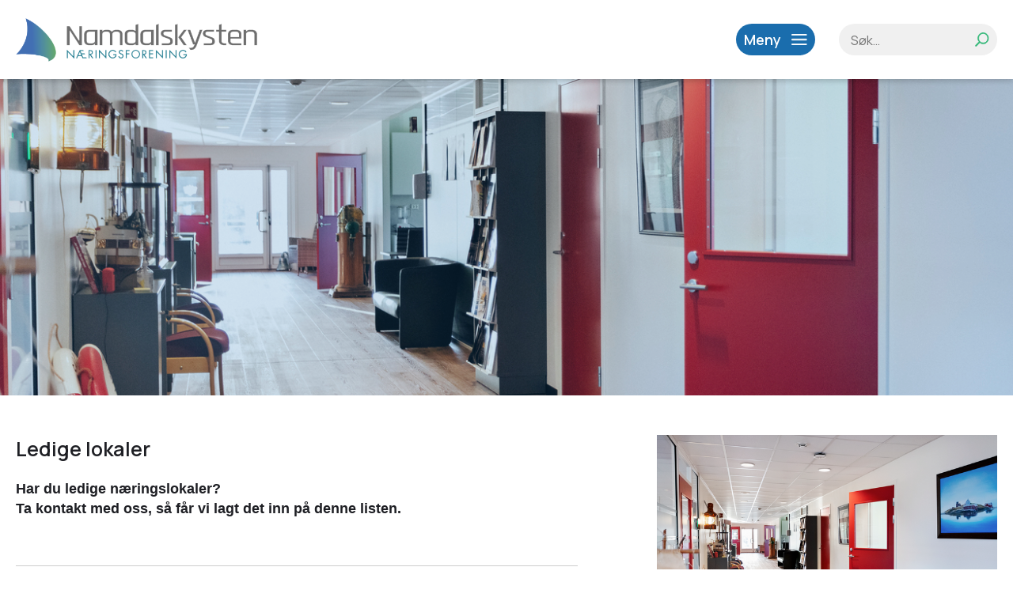

--- FILE ---
content_type: text/html; charset=UTF-8
request_url: https://www.nknf.no/nyheter-ledige-lokaler/ledige-lokaler
body_size: 8339
content:
<!DOCTYPE html>
<html lang = no>
<head>
<title>Ledige lokaler</title>
<meta http-equiv="Content-Type" content="text/html; charset=utf-8">
<meta name="viewport" content="width=device-width, initial-scale=1.0">
<meta name="format-detection" content="telephone=no">
<meta name="description" content="">
<meta name="keywords" content="">
    <link rel="icon" type="image/png" sizes="192x192"  href="/elementsGlobal/favicon.png">
<link href="/min/?live=1&f=elementsGlobal%2Fdefaults.css%2Cmodules%2FLayoutmanager%2Foutput%2FelementsOutput%2Flayout-9.css%2Cmodules%2FMenu%2Foutput%2Foutput.css%2Cmodules%2FFooterMenu%2Foutput%2Foutput.css%2C%2Fmodules%2FMenu%2Foutput%2Foutput.css%2C%2Fmodules%2FSliderTextPage%2Foutput%2Foutput.css%2C%2Fmodules%2FTextPages%2Foutput%2Foutput.css%2C%2Fmodules%2FTextBlocks%2Foutput%2Foutput.css%2C%2Fmodules%2FFooter%2Foutput%2Foutput.css%2Cmodules%2FTextPages%2Foutput%2Foutput.css%2Clib%2Fjquery%2Fsimplebar.css%2Clib%2Fjquery%2Ffancybox%2Fjquery.fancybox.css%2Clib%2Fjquery%2Fjquery.mCustomScrollbar.css%2Clib%2Fbootstrap%2Fcss%2Fbootstrap-theme.min.css%2Clib%2Fjquery%2Fjquery.fileupload%2Fjquery.fileupload.css%2Clib%2Fjquery%2Fslick-theme.css%2Clib%2Fjquery%2Fslick.css%2CelementsGlobal%2Fdefaults_ckeditor.css&v=1668691431" rel="stylesheet" type="text/css"><script type="text/javascript" src="/min/?live=1&f=lib%2Fjquery%2Fjquery.js%2Clib%2Fjquery%2Fglobal.js%2Clib%2Fjquery%2FimageResizer.js%2Clib%2Fjquery%2Fpicturefill.js%2Clib%2Fjquery%2Fsimplebar.min.js%2Clib%2Fjquery%2Ffancybox%2Fjquery.fancybox.js%2Clib%2Fjquery%2Fjquery.mCustomScrollbar.concat.min.js%2Clib%2Fjquery%2Fimagesloaded.pkgd.min.js%2Clib%2Fjquery%2Fjquery.fileDownload.js%2Clib%2Fjquery%2Fjustified.js%2Clib%2Fjquery%2Fjquery-ui%2Fjquery-ui.min.js%2Clib%2Fjquery%2Fjquery.fileupload%2Fjquery.fileupload.js%2Clib%2Fjquery%2Fslick.min.js&v=1643177173"></script><script type="text/javascript">
jQuery(window).load(function(){
	var page_ids = '';
	var accUrl = '/';
	$('a.ck_accLinks').each(function(e){
		if(($(this).attr('href') == '' || $(this).attr('href') == '/') && $(this).attr('data-pageid'))
		{
			var param = $(this).attr('data-pageid').split('#');
			param[1] = parseInt(param[1]);
			if(param[1] > 0)
			{
				if(page_ids != '') page_ids += ',';
				page_ids += param[1];
			}
		}
	});
	
	if(page_ids != '')
	{
		$.ajax({
			url:'/elementsGlobal/ajax.getpagesurl.php',
			type: "POST",
			cache: false,
			data: {ids: page_ids, languageID: 'no'},
			success:function(html){
				var json_obj = $.parseJSON(html);
				$('a.ck_accLinks').each(function(e){
					if(($(this).attr('href') == '' || $(this).attr('href') == '/') && $(this).attr('data-pageid'))
					{
						var splitedArr = $(this).attr('data-pageid').split('#');
						if(json_obj[splitedArr[1]][2] == '')
						{
							$(this).attr('href', accUrl+'?pageID='+json_obj[splitedArr[1]][0]+'&openLevel='+json_obj[splitedArr[1]][1]);
						} else {
							$(this).attr('href', accUrl+json_obj[splitedArr[1]][2]);
						}
						$(this).removeAttr('data-pageid');
					}
				});
			},
			error: function(xhr, ajaxOptions, thrownError){
				alert(thrownError + "\r\n" + xhr.statusText + "\r\n" + xhr.responseText);
			}
		});
	}
});
</script><script id="Cookiebot" src="https://consent.cookiebot.com/uc.js" data-cbid="b323eb7f-de3f-41db-9f54-e37ea799a1dc" type="text/javascript" async></script>
            <meta property="og:title" content="Ledige lokaler" />
        <meta property="og:description" content="" />
        <meta property="og:url" content="https://www.nknf.no/nyheter-ledige-lokaler/ledige-lokaler" />
        <meta property="og:image" content="https://www.nknf.no/" />
        </head>
<body class="no-touch">
<script async defer crossorigin="anonymous" src="https://connect.facebook.net/en_GB/sdk.js#xfbml=1&version=v12.0" nonce="tnxeOHYe"></script>
<div id="block-27" class="container ">
<header>
    <div class="inner">
        <a href="/"><img src="/elementsGlobal/logo.png" alt="Logo"
                                                    class="main-logo"></a>

                    <div class="burger light-blue-bg">
                <img src="/elementsGlobal/icon-menu.png" alt="" class="open anim">
                <img src="/elementsGlobal/icon-close.png" alt="" class="close anim invisible">
                <span>Meny</span>
            </div>

            <div class="activities-box">
                <a href="/liste-aktiviteter-aktivitetskalender">
                    <img src="/elementsGlobal/calendar.png" alt="Search">
                    Aktivitetskalender                </a>
            </div>

            <div class="member-box">
                <a href="/medlem-bli-medlem/bli-medlem">
                    <img src="/elementsGlobal/users.png" alt="Search">
                    Bli medlem                </a>
            </div>

            <div class="contact-box">
                <a href="/om-oss-kontakt-oss/kontakt">
                    <img src="/elementsGlobal/phone.png" alt="Search">
                    Kontakt oss                </a>
            </div>

            <div class="search-block">
                <input type="text" placeholder="Søk…">
                <img src="/elementsGlobal/icon-search.png" alt="Search">
            </div>

            <div class="search-button">
                <img src="/elementsGlobal/icon-search.png" alt="Search">
            </div>
            </div>
</header>

<nav class="desktop-menu">
    <div class="inner-menu" data-simplebar>
        <div class="top-part">
            <div class="wrapper">
                <div class="activities-box">
                    <a href="/liste-aktiviteter-aktivitetskalender">
                        <img src="/elementsGlobal/calendar.png" alt="Search">
                        Aktivitetskalender                    </a>
                </div>

                <div class="member-box">
                    <a href="/medlem-bli-medlem/bli-medlem">
                        <img src="/elementsGlobal/users.png" alt="Search">
                        Bli medlem                    </a>
                </div>

                <div class="contact-box">
                    <a href="/om-oss-kontakt-oss/kontakt">
                        <img src="/elementsGlobal/phone.png" alt="Search">
                        Kontakt oss                    </a>
                </div>
            </div>
        </div>
        <div class="wrapper menu-wrapper">
            <ul>
                
                                            <li class="level-one anim 2">
                            <a href="/">
                                <div class="inside">
                                    Aktiviteter                                    <img class="anim" src="/elementsGlobal/arrow.png" alt="">
                                </div>
                            </a>
                            



<nav class="second-menu">

    <div>

        
        
            <li class="level-two anim 3">
                                    <a href="/liste-aktiviteter-aktivitetskalender">

                        <div class="ins">

                            Aktivitetskalender
                        </div>

                    </a>
                
            </li>

            
            <li class="level-two anim 51">
                                    <a target="_blank" rel="noreferrer" href="https://arbeidsplassen.nav.no/stillinger?county=TR%C3%98NDELAG&v=5&municipal=TR%C3%98NDELAG.N%C3%86R%C3%98YSUND&municipal=TR%C3%98NDELAG.LEKA">

                        <div class="ins">

                            Ledige stillinger på Namdalskysten
                        </div>

                    </a>
                
            </li>

            
            <li class="level-two anim 40">
                                    <a target="_blank" rel="noreferrer" href="https://ut.no/utforsker/kommune/17684/nrysund/turforslag">

                        <div class="ins">

                            Turmål og naturopplevelser på Namdalskysten 
                        </div>

                    </a>
                
            </li>

            
            <li class="level-two anim 39">
                                    <a target="_blank" rel="noreferrer" href="https://naroysund.friskus.com/events?filters=global_filters_municipalities(EQ)cafdebf8-1b17-4700-b93a-7ec705d820c1$$true">

                        <div class="ins">

                            Friskus - Hva skjer i Nærøysund?
                        </div>

                    </a>
                
            </li>

            
        <div class="clear"></div>

        
    </div>

</nav>

                        </li>
                    
                    
                                            <li class="level-one anim 4">
                            <a href="/medlem-bli-medlem/bli-medlem">
                                <div class="inside">
                                    Medlem                                    <img class="anim" src="/elementsGlobal/arrow.png" alt="">
                                </div>
                            </a>
                            



<nav class="second-menu">

    <div>

        
        
            <li class="level-two anim 5">
                                    <a href="/medlem-bli-medlem/bli-medlem">

                        <div class="ins">

                            Bli medlem
                        </div>

                    </a>
                
            </li>

            
            <li class="level-two anim 6">
                                    <a href="/medlem-medlemsfordeler/medlemsfordeler-1">

                        <div class="ins">

                            Medlemsfordeler
                        </div>

                    </a>
                
            </li>

            
            <li class="level-two anim 7">
                                    <a href="/medlem-vare-medlemmer/vare-medlemmer">

                        <div class="ins">

                            Våre medlemmer
                        </div>

                    </a>
                
            </li>

            
            <li class="level-two anim 31">
                                    <a href="/medlem-prisliste/prisliste-2026">

                        <div class="ins">

                            Prisliste 
                        </div>

                    </a>
                
            </li>

            
        <div class="clear"></div>

        
    </div>

</nav>

                        </li>
                    
                    
                                            <li class="level-one anim 8">
                            <a href="/prosjekter-plusstusen/plusstusen">
                                <div class="inside">
                                    Prosjekter                                    <img class="anim" src="/elementsGlobal/arrow.png" alt="">
                                </div>
                            </a>
                            



<nav class="second-menu">

    <div>

        
        
            <li class="level-two anim 9">
                                    <a href="/prosjekter-plusstusen/plusstusen">

                        <div class="ins">

                            Plusstusen
                        </div>

                    </a>
                
            </li>

            
            <li class="level-two anim 30">
                                    <a href="/prosjekter-emploi-1000/emploi-1000">

                        <div class="ins">

                            Emploi +1000
                        </div>

                    </a>
                
            </li>

            
            <li class="level-two anim 10">
                                    <a href="/liste-prosjekter-vi-gjor-1000-gronn">

                        <div class="ins">

                            Vi gjør +1000 grønn
                        </div>

                    </a>
                
            </li>

            
            <li class="level-two anim 11">
                                    <a href="/prosjekter-handle-naert/handle-naert">

                        <div class="ins">

                            Handle nært
                        </div>

                    </a>
                
            </li>

            
            <li class="level-two anim 50">
                                    <a target="_blank" rel="noreferrer" href="https://namdalnf.no/aktuelt-styreportal/styreportal">

                        <div class="ins">

                            Styreportal
                        </div>

                    </a>
                
            </li>

            
        <div class="clear"></div>

        
    </div>

</nav>

                        </li>
                    
                    
                                            <li class="level-one anim 12 active">
                            <a href="/">
                                <div class="inside">
                                    Nyheter                                    <img class="anim" src="/elementsGlobal/arrow.png" alt="">
                                </div>
                            </a>
                            



<nav class="second-menu">

    <div>

        
        
            <li class="level-two anim 13">
                                    <a href="/liste-nyheter-alle-nyheter">

                        <div class="ins">

                            Alle nyheter
                        </div>

                    </a>
                
            </li>

            
            <li class="level-two anim 14">
                                    <a href="/liste-nyheter-send-inn-medlemsnyhet">

                        <div class="ins">

                            Send inn medlemsnyhet
                        </div>

                    </a>
                
            </li>

            
            <li class="level-two anim 15">
                                    <a href="/nyheter-meld-deg-pa-vart-nyhetsbrev/meld-deg-pa-vart-nyhetsbrev">

                        <div class="ins">

                            Meld deg på vårt nyhetsbrev
                        </div>

                    </a>
                
            </li>

            
            <li class="level-two anim 33 act">
                                    <a href="/nyheter-ledige-lokaler/ledige-lokaler">

                        <div class="ins">

                            Ledige lokaler
                        </div>

                    </a>
                
            </li>

            
        <div class="clear"></div>

        
    </div>

</nav>

                        </li>
                    
                    
                                            <li class="level-one anim 16">
                            <a href="/om-oss-om-oss/om-oss">
                                <div class="inside">
                                    Om oss                                    <img class="anim" src="/elementsGlobal/arrow.png" alt="">
                                </div>
                            </a>
                            



<nav class="second-menu">

    <div>

        
        
            <li class="level-two anim 17">
                                    <a href="/om-oss-om-oss/om-oss">

                        <div class="ins">

                            Om oss
                        </div>

                    </a>
                
            </li>

            
            <li class="level-two anim 18">
                                    <a href="/om-oss-formal-og-vedtekter/formal-og-vedtekter">

                        <div class="ins">

                            Formål og vedtekter
                        </div>

                    </a>
                
            </li>

            
            <li class="level-two anim 19">
                                    <a href="/om-oss-ansatte-og-styret/ansatte">

                        <div class="ins">

                            Ansatte og styret
                        </div>

                    </a>
                
            </li>

            
            <li class="level-two anim 48">
                                    <a href="/om-oss-arsrapport-2024/arsrapport-2024">

                        <div class="ins">

                            Årsrapport 2024
                        </div>

                    </a>
                
            </li>

            
            <li class="level-two anim 45">
                                    <a href="/om-oss-arsrapport-2023/arsrapport-2023">

                        <div class="ins">

                            Årsrapport 2023
                        </div>

                    </a>
                
            </li>

            
            <li class="level-two anim 20">
                                    <a href="/om-oss-arsrapport-2022/arsrapport-2022">

                        <div class="ins">

                            Årsrapport 2022
                        </div>

                    </a>
                
            </li>

            
            <li class="level-two anim 42">
                                    <a href="/om-oss-arsrapport-2021/aret-2021-oppsummert">

                        <div class="ins">

                            Årsrapport 2021
                        </div>

                    </a>
                
            </li>

            
            <li class="level-two anim 21">
                                    <a href="/om-oss-kontakt-oss/kontakt">

                        <div class="ins">

                            Kontakt oss
                        </div>

                    </a>
                
            </li>

            
        <div class="clear"></div>

        
    </div>

</nav>

                        </li>
                    
                    
                                            <li class="level-one anim 34">
                            <a href="/arrangementer-kystbymessa/kystbymessa">
                                <div class="inside">
                                    Arrangementer                                    <img class="anim" src="/elementsGlobal/arrow.png" alt="">
                                </div>
                            </a>
                            



<nav class="second-menu">

    <div>

        
        
            <li class="level-two anim 35">
                                    <a href="/arrangementer-kystbymessa/kystbymessa">

                        <div class="ins">

                            Kystbymessa
                        </div>

                    </a>
                
            </li>

            
            <li class="level-two anim 36">
                                    <a target="_blank" rel="noreferrer" href="https://nknf.no/liste-aktiviteter-aktivitetskalender?eventID=9267">

                        <div class="ins">

                            Arbeidslivsmessa
                        </div>

                    </a>
                
            </li>

            
            <li class="level-two anim 37">
                                    <a href="/arrangementer-skreifestivalen/skreifestivalen">

                        <div class="ins">

                            Skreifestivalen
                        </div>

                    </a>
                
            </li>

            
            <li class="level-two anim 38">
                                    <a target="_blank" rel="noreferrer" href="https://www.nknf.no/liste-aktiviteter-aktivitetskalender">

                        <div class="ins">

                            Sopin
                        </div>

                    </a>
                
            </li>

            
        <div class="clear"></div>

        
    </div>

</nav>

                        </li>
                    
                                </ul>

            <div class="menu-add">
                 <a rel="" target=""
                                           href="/nyheter-meld-deg-pa-vart-nyhetsbrev/meld-deg-pa-vart-nyhetsbrev">                     <img src="/uploads/128/0/email-2517420_960_720.png" alt="Add">
                    <div class="overlay"></div>
                    <div class="inner">
                        <div class="title">Vil du motta nyhetsbrev og invitasjoner?</div>
                                                    <div class="button orange-bg">Meld deg på her!</div>
                                            </div>
                                    </a>             </div>

            <div class="clear"></div>
        </div>
    </div>
</nav>

<script>
    $(document).ready(function () {
        resizeMenu();

        $('.desktop-menu .level-one').each(function () {
            var $this = $(this);
            if ($this.find('.second-menu').length > 0) {
                $this.addClass('has-menu');
            }
        });
    });

    $(window).load(function () {
        resizeMenu();

        var ww = Math.max(document.documentElement.clientWidth, window.innerWidth || 0);

        $('.desktop-menu .has-menu .inside').on('click', function (e) {
            if (ww > 760) {
                e.preventDefault();
            } else {
                e.preventDefault();
                $(this).parent().parent().find('.second-menu').slideToggle(200);
                $(this).find('img').toggleClass('rotate90');
            }
        });

        $('.burger').on('click', function () {
            $('.desktop-menu').slideToggle(200);
            $('header .burger .open, header .burger .close').toggleClass('invisible');
        });

        $('header .search-block input').keypress(function (event) {
            if (event.which == 13) {
                event.preventDefault();
                var val = $(this).val();
                if (val.length > 0) {
                    window.location = '/sk/sok?search=' + val;
                }
            }
        });

        $('header .search-block img').on('click', function () {
            var $this = $(this);
            var val = $this.parent().find('input').val();
            if (val.length > 0) {
                window.location = '/sk/sok?search=' + val;
            }
        });

        $('.search-button').on('click', function () {
            $('header .search-block').toggle(200, function () {
                $('header .search-block input').focus();
            });
        });
    });

    $(window).resize(function () {
        resizeMenu();
    });

    function resizeMenu() {
        var ww = Math.max(document.documentElement.clientWidth, window.innerWidth || 0);
    }
</script></div><div id="block-30" class="container ">
    <section class="slider anim-short">
                <div class="overlay"></div>
                            <section class="slide anim-long">
                                    <div class="overlay"></div>                <picture>
                    <!--[if IE 9]>
                    <video style="display: none;"><![endif]-->
                    <source srcset="/uploads/14/5/_63A0879.jpg" media="(max-width: 500px)">
                    <source srcset="/uploads/14/4/_63A0879.jpg" media="(max-width: 768px)">
                    <source srcset="/uploads/14/3/_63A0879.jpg" media="(max-width: 1024px)">
                    <source srcset="/uploads/14/2/_63A0879.jpg" media="(max-width: 1920px)">
                    <source srcset="/uploads/14/1/_63A0879.jpg" media="(max-width: 2560px)">
                    <!--[if IE 9]></video><![endif]-->
                    <img class="bigIm" rel="9.3658536585366/3840/410/1248/144"
                         src="/uploads/14/0/_63A0879.jpg" alt="Kontor">
                </picture>
                            </section>
            </section>

<script>
    var left = $('.slider .left'),
        right = $('.slider .right'),
        timeOut;

    $(document).ready(function () {

        resizeSlider();
        setTimeout(function () {
            $('.slider').css({
                'opacity': 1
            });
        }, 10);

    });

    $(window).load(function () {
        resizeSlider();

        $('.slider .pause').on('click', function () {
            $(this).fadeOut(200);
            $('.slider .play').fadeIn(200);
            clearTimeout(timeOut);
        });

        $('.slider .play').on('click', function () {
            $(this).fadeOut(200);
            $('.slider .pause').fadeIn(200);
            timeOut = setTimeout(function () {
                right.trigger('click');
            }, 1000);
        });

        $('.slider .down').on('click', function () {
            $('html, body').animate({
                scrollTop: $(window).height() - $('header').height()
            }, 500);
        });


        var left = $('.slider .left'),
            right = $('.slider .right');

        $('.slider .slide').eq(0).addClass('more-z').addClass('main-slide');

        setTimeout(function () {
            $('.slider').css({
                'opacity': 1
            });
            $('.slider').find('.slide').eq(0).addClass('faded-in');
        }, 300);

        timeOut = setTimeout(function () {
            right.trigger('click');
        }, 10000);

        $('.slider .dots .dot').on('click', function () {
            clearTimeout(timeOut);

            var $this = $(this),
                index = $this.index(),
                dot = $('.slider .dots .dot'),
                slide = $('.slider').find('.slide');

            slide.removeClass('faded-in');
            dot.removeClass('akt');
            setTimeout(function () {
                slide.removeClass('more-z');
                slide.eq(index).addClass('more-z').addClass('faded-in');
                slide.removeClass('main-slide');
                slide.eq(index).addClass('main-slide');
                dot.eq(index).addClass('akt');
            }, 300);

            timeOut = setTimeout(function () {
                right.trigger('click');
            }, 10000);

        });

        right.on('click', function () {
            var $this = $(this),
                slide = $('.slider').find('.slide'),
                count = slide.length,
                dot = $('.slider .dots .dot'),
                index = $('.slider').find('.main-slide').index() - 6;

            // console.log(index);

            clearTimeout(timeOut);

            if (index + 1 < count) {
                slide.eq(index).removeClass('faded-in');
                dot.eq(index).removeClass('akt');
                setTimeout(function () {
                    slide.eq(index).removeClass('more-z');
                    slide.eq(index + 1).addClass('more-z').addClass('faded-in');
                    slide.removeClass('main-slide');
                    slide.eq(index + 1).addClass('main-slide');
                    dot.eq(index + 1).addClass('akt');
                }, 300);
            } else {
                slide.eq(index).removeClass('faded-in');
                dot.eq(index).removeClass('akt');
                setTimeout(function () {
                    slide.eq(index).removeClass('more-z');
                    slide.eq(0).addClass('more-z').addClass('faded-in');
                    slide.removeClass('main-slide');
                    slide.eq(0).addClass('main-slide');
                    dot.eq(0).addClass('akt');
                }, 300);
            }

            timeOut = setTimeout(function () {
                right.trigger('click');
            }, 10000);
        });

        left.on('click', function () {
            var $this = $(this),
                slide = $('.slider').find('.slide'),
                count = slide.length,
                dot = $('.slider .dots .dot'),
                index = $('.slider').find('.main-slide').index() - 2;

            clearTimeout(timeOut);

            if (index - 1 >= 0) {
                slide.eq(index).removeClass('faded-in');
                dot.eq(index).removeClass('akt');
                setTimeout(function () {
                    slide.eq(index - 1).addClass('more-z').addClass('faded-in');
                    slide.eq(index).removeClass('more-z');
                    slide.removeClass('main-slide');
                    slide.eq(index - 1).addClass('main-slide');
                    dot.eq(index - 1).addClass('akt');
                }, 300);
            } else {
                slide.eq(index).removeClass('faded-in');
                dot.eq(index).removeClass('akt');
                setTimeout(function () {
                    slide.eq(slide.length - 1).addClass('more-z').addClass('faded-in');
                    slide.eq(index).removeClass('more-z');
                    slide.removeClass('main-slide');
                    slide.eq(slide.length - 1).addClass('main-slide');
                    dot.eq(slide.length - 1).addClass('akt');
                }, 300);
            }

            timeOut = setTimeout(function () {
                right.trigger('click');
            }, 10000);
        });

        // $(".slider").swipe( { swipeLeft:swipeProdReverse, swipeRight:swipeProdStart } );

        // function swipeProdStart(event, phase, direction, distance) {
        // 	var ww = viewport().width;
        // 		clearTimeout(sliderTime);
        // 		sliderCount = $('.slide').length;
        // 		if(sliderCount > 1){ reverseSlider(); }
        // }

        // function swipeProdReverse(event, phase, direction, distance) {
        // 	var ww = viewport().width;
        // 		clearTimeout(sliderTime);
        // 		sliderCount = $('.slide').length;
        // 		if(sliderCount > 1){ startSlider(); }
        // }
    });

    $(window).resize(function () {
        resizeSlider();
    });

    function resizeSlider() {
        var wh = $(window).height();
        var ww = Math.max(document.documentElement.clientWidth, window.innerWidth || 0);

        if (ww > 760) {
            $('.slider, .slider .wrapper, .slider .slide').css({
                'height': 400
            });
        } else {
            $('.slider, .slider .wrapper, .slider .slide').css({
                'height': 350
            });
        }

        var slide = $('.slider .slide');
        slide.each(function () {
            resizeImage($(this));
        });
    }

    var vid = document.getElementById("myVideo");

    if (vid) {

        vid.onplay = function () {
            clearTimeout(timeOut);
            $('.slider .dots').fadeOut(200);
        };

        vid.onpause = function () {
            timeOut = setTimeout(function () {
                right.trigger('click');
            }, 10000);
            $('.slider .dots').fadeIn(200);
        };

        vid.onended = function () {
            timeOut = setTimeout(function () {
                right.trigger('click');
            }, 10000);
            $('.slider .dots').fadeIn(200);
        };

    }

    // 2. This code loads the IFrame Player API code asynchronously.
    var tag = document.createElement('script');

    tag.src = "https://www.youtube.com/iframe_api";
    var firstScriptTag = document.getElementsByTagName('script')[0];
    firstScriptTag.parentNode.insertBefore(tag, firstScriptTag);

    // 3. This function creates an <iframe> (and YouTube player)
    //    after the API code downloads.
    var player;

    function onYouTubeIframeAPIReady() {

        
    }

    // 4. The API will call this function when the video player is ready.
    function onPlayerReady(event) {
        //console.log('');
        //event.target.mute();
    }

    // 5. The API calls this function when the player's state changes.
    //    The function indicates that when playing a video (state=1),
    //    the player should play for six seconds and then stop.
    var done = false;
    var check = false;

    function onPlayerStateChange(event) {
        // console.log(event.data);
        if (event.data == 1) {
            clearTimeout(timeOut);
            $('.slider .dots').fadeOut(200);
        }
        if (event.data == 2 || event.data == 0) {
            var loop = '';
            if (loop == '0') {
                player.stopVideo();
                timeOut = setTimeout(function () {
                    right.trigger('click');
                }, 10000);
                $('.slider .dots').fadeIn(200);
            } else if (loop == '1' && event.data == 2) {
                timeOut = setTimeout(function () {
                    right.trigger('click');
                }, 10000);
                $('.slider .dots').fadeIn(200);
            }
        }
    }
</script></div><div id="block-28" class="container ">
<main class="detail-page ">
	<div class="top-row">
		<div class="wrapper">
			<div class="left-side half-width">
				<h1 class="main-title">
					Ledige lokaler				</h1>
				<div class="text-article short-text"><span style="font-family:Verdana,Geneva,sans-serif">Har du ledige n&aelig;ringslokaler?<br />
Ta kontakt med oss, s&aring; f&aring;r vi lagt det inn p&aring; denne listen.</span></div>				<div class="text-article">&nbsp;
<hr /><br />
<span style="font-family:Verdana,Geneva,sans-serif"><span style="font-size:16px"><strong>Havnegata 3C, 7900 R&oslash;rvik </strong></span><br />
<span style="font-size:16px">Flere ulike kontorst&oslash;rrelser. Vi tilpasser etter ditt behov.<br />
Korte bindingstider, tilgang til m&oslash;terom, kj&oslash;kken og toalettfasiliteter.<br />
<img alt="" src="/uploads/userfiles/images/Zwarg.jpg" style="height:302px; width:227px" /><br />
<br />
Ta kontakt for en uforpliktende prat med Robert Zwarg<br />
<a href="mailto:robert@24nettbutikk.no">robert@24nettbutikk.no</a><br />
Tel. <a href="/tel:99467001">99467001</a></span></span><br />
&nbsp;
<hr /><br />
<span style="font-family:Verdana,Geneva,sans-serif"><span style="font-size:16px"><strong>Kj&oslash;pmannsgata 13, 7900 R&oslash;rvik</strong></span><br />
Ledig butikklokale&nbsp;<br />
<br />
<strong><img alt="" src="/uploads/userfiles/images/Butikklokale%20R%C3%B8rvik%20sentrum.jpg" style="height:20%; width:20%" /></strong><br />
<br />
Ta kontakt med Sunniva Eldegard S&aelig;ternes&nbsp;<br />
<a href="mailto:sunniva_saeternes@live.no">sunniva_saeternes@live.no</a><br />
91331438</span><br />
&nbsp;
<hr /><br />
<span style="font-family:Verdana,Geneva,sans-serif"><strong>Fjordgata 6, 79<span style="font-size:16px">00 R&oslash;rvik</span></strong><br />
2 kontor a 10 kvm<br />
<em>Kontorlokaler</em><br />
<img alt="" src="/uploads/userfiles/images/akkupunktur.jpg" style="height:213px; width:213px" /><br />
<br />
Ta kontakt med Ingebj&oslash;rg Brekk<br />
<a href="mailto:ingebjorg@rorvik-akupunktur.no">ingebjorg@rorvik-akupunktur.no</a><br />
<a href="/tel:91591115">91591115</a></span><br />
&nbsp;
<hr /><br />
<span style="font-family:Verdana,Geneva,sans-serif"><strong>Industrivegen 6, 7900 R&oslash;rvik</strong><br />
16,9 <span style="font-size:16px">kvm<br />
<em>Kontorlokaler</em></span><br />
<img alt="" src="/uploads/userfiles/images/Ulsund%20rederi.jpg" style="height:207px; width:403px" /><br />
<br />
Ta kontakt med Eirik Ulsund<br />
<a href="mailto:eirik@ivanulsund.no">eirik@ivanulsund.no</a><br />
<a href="/tel:41419979">41419979</a></span><br />
&nbsp;
<hr /><br />
<span style="font-family:Verdana,Geneva,sans-serif"><strong>Strandgata 23, 7900 R&oslash;rvik </strong><br />
Kontorlokaler<br />
Ledig fra april 2024, leie/salg</span><br />
<img alt="" src="/uploads/userfiles/images/norbolig%20bilde.jpg" style="height:213px; width:380px" /><br />
<br />
<span style="font-family:Verdana,Geneva,sans-serif">Ta kontakt med Steinar Moe<br />
<a href="mailto:steinar@norbolig.no">steinar@norbolig.no</a><br />
<a href="/tel:95023335"><u>95023335</u></a></span><br />
&nbsp;
<hr /><br />
<span style="font-family:Verdana,Geneva,sans-serif"><strong>Mar&oslash;ystrandvegen 35, 7900 R&oslash;rvik </strong><br />
Lagringskapasitet i oppvarmet lagerlokale<br />
<img alt="" src="/uploads/userfiles/images/Marina.jpg" style="height:123px; width:570px" /><br />
&nbsp;</span><br />
<span style="font-family:Verdana,Geneva,sans-serif">Ta kontakt med Kjell Ivar S&oslash;r&oslash;y<br />
<a href="mailto:kjell-ivar@rorvikmarina.no ">kjell-ivar@rorvikmarina.no </a><br />
<a href="/tel:91843798 ">91843798 </a></span>

<hr /><br />
<span style="font-family:Verdana,Geneva,sans-serif"><strong>Leka Brygge </strong>7994 Leka, Fr&oslash;vik<br />
Kurs og konferanse lokaler&nbsp;<br />
<img alt="" src="/uploads/userfiles/images/Bryggskj%C3%A6ret%20Leka%20brygge.jpg" style="height:216px; width:330px" /></span><br />
<span style="font-family:Verdana,Geneva,sans-serif">&nbsp;&nbsp;&nbsp;&nbsp;&nbsp;&nbsp;&nbsp;&nbsp;&nbsp;&nbsp;&nbsp;&nbsp;&nbsp;&nbsp;&nbsp;&nbsp;&nbsp;&nbsp;&nbsp;&nbsp;&nbsp;&nbsp;&nbsp;&nbsp;&nbsp;&nbsp;&nbsp;&nbsp;&nbsp;&nbsp;&nbsp;&nbsp;&nbsp;&nbsp;&nbsp;&nbsp;&nbsp;&nbsp;&nbsp;&nbsp;&nbsp;&nbsp;&nbsp;&nbsp;&nbsp;&nbsp;&nbsp;&nbsp;&nbsp;&nbsp;&nbsp;&nbsp;&nbsp;&nbsp;&nbsp;&nbsp;&nbsp;&nbsp;&nbsp;&nbsp;&nbsp;&nbsp;&nbsp;&nbsp;&nbsp;&nbsp;&nbsp;&nbsp;&nbsp;&nbsp;&nbsp;&nbsp;&nbsp;&nbsp;&nbsp;&nbsp;&nbsp;&nbsp;&nbsp;&nbsp;&nbsp;&nbsp;&nbsp;&nbsp;&nbsp;&nbsp;&nbsp;&nbsp;&nbsp;&nbsp;&nbsp;&nbsp;&nbsp;&nbsp;&nbsp;&nbsp;&nbsp;&nbsp;&nbsp;&nbsp;&nbsp;&nbsp;&nbsp;&nbsp;&nbsp;&nbsp;&nbsp;&nbsp;&nbsp;&nbsp;&nbsp;&nbsp;&nbsp;&nbsp;&nbsp;&nbsp;&nbsp;&nbsp;&nbsp;&nbsp;&nbsp;&nbsp;&nbsp;&nbsp;&nbsp;&nbsp;&nbsp;&nbsp;&nbsp;&nbsp;&nbsp;&nbsp;&nbsp;&nbsp;&nbsp;&nbsp;&nbsp;&nbsp;&nbsp;&nbsp;&nbsp;&nbsp;&nbsp;&nbsp;&nbsp;&nbsp;&nbsp;&nbsp;&nbsp;&nbsp;&nbsp;&nbsp;&nbsp;&nbsp;&nbsp;&nbsp;&nbsp;&nbsp;&nbsp;&nbsp;&nbsp;&nbsp;&nbsp;&nbsp;&nbsp;&nbsp;&nbsp; </span><br />
<span style="font-family:Verdana,Geneva,sans-serif">Ta kontakt med Amund Ludvigsen<br />
<a href="mailto:post@lekabrygge.no">post@lekabrygge.no</a><br />
<a href="/tel:90976460 ">90976460 </a></span><br />
<br />
<br />
<br />
&nbsp;</div>

							</div>
			<aside class="right-side">
									<picture><img src="/uploads/189/0/Skjermbilde%202022-11-07%20kl.%2013.46.59.png" alt=""></picture>				
									<div class="inner">
						<article class="text-article"><strong>Ta kontakt</strong></article>

						<div class="email"><img src="/elementsGlobal/envelope.png" alt="email"> <a href="mailto:post@nknf.no">Send en e-post</a></div>						<div class="tel"><img src="/elementsGlobal/phone-.png" alt="phone"> <a href="tel:90362512">90 36 25 12</a></div>
<!--						<div class="shares">-->
<!--							<div class="share-text">--><!--</div>-->
<!--							<section class="soc">-->
<!--								<a title="Share on Facebook" target="_blank" rel="noreferrer" href="https://www.facebook.com/sharer/sharer.php?u=--><!--">-->
<!--									<img class="anim" src="--><!--" alt="facebook">-->
<!--								</a>-->
<!--							</section>-->
<!--							<section class="soc">-->
<!--								<div class="share"><a title="Share on Linkedin" target="_blank" rel="noreferrer" href="https://www.linkedin.com/shareArticle?mini=true&url=--><!--&title=&summary=&source=">-->
<!--										<img class="anim" src="--><!--" alt="linkedin">-->
<!--									</a>-->
<!--							</section>-->
<!--							<div class="clear"></div>-->
<!--						</div>-->
					</div>
							</aside>
		</div>
	</div>

	</main>
<script>
	$(document).ready(function() {
        if (!$(".slider").length){
            $('.detail-page ').css({
                'padding-top': 150
            });
        }
		resizePage();
	});


	$(window).load(function() {
		resizePage();
	});


	$(window).resize(function() {
		resizePage();
	});


	function resizePage() {
		var ww = Math.max(document.documentElement.clientWidth, window.innerWidth || 0);
	}

	// 2. This code loads the IFrame Player API code asynchronously.
	var tag = document.createElement('script');

	tag.src = "https://www.youtube.com/iframe_api";
	var firstScriptTag = document.getElementsByTagName('script')[0];
	firstScriptTag.parentNode.insertBefore(tag, firstScriptTag);

	// 3. This function creates an <iframe> (and YouTube player)
	//    after the API code downloads.
	var player;

	function onYouTubeIframeAPIReady() {
			}

	// 4. The API will call this function when the video player is ready.
	function onPlayerReady(event) {
		//console.log('');
		//event.target.mute();
	}

	// 5. The API calls this function when the player's state changes.
	//    The function indicates that when playing a video (state=1),
	//    the player should play for six seconds and then stop.
	var done = false;
	var check = false;

	function onPlayerStateChange(event) {
		console.log(event.data);
	}
</script></div><div id="block-31" class="container ">
<section class="text-blocks">
    </section>

<script>
    $(document).ready(function () {
        resizeTextBlocks();
    });

    $(window).load(function () {
        resizeTextBlocks();

    });

    $(window).resize(function () {
        resizeTextBlocks();
    });

    function resizeTextBlocks() {
        var ww = Math.max(document.documentElement.clientWidth, window.innerWidth || 0);

        var sideC = $('.side-content');
        sideC.each(function () {
            var $this = $(this);

            $this.css({
                'min-height': $this.find('.side-image').height()
            });
            $this.find('.wrapper').css({
                'min-height': $this.find('.side-image').height()
            });

            var ins = $this.find('.inside'),
                img = $this.find('.side-image');

            $this.find('iframe').css({
                'height': $this.find('iframe').width() / 1.777
            });
            $this.find('video').css({
                'height': $this.find('video').width() / 1.777
            });

            if (ww > 1020) {
                if (ins.height() < img.height()) {
                    ins.css({
                        'top': (img.height() - ins.height()) / 2
                    });
                } else {
                    ins.css({
                        'top': 0
                    });
                }
            } else {
                ins.css({
                    'top': 0
                });
            }
        });

        var middleC = $('.middle-image');
        middleC.each(function () {
            var $this = $(this).find('.inside');

            var ins = $this.find('.text-box');
            ins.css({
                'top': ($this.height() - ins.outerHeight()) / 2
            });

            if (ww <= 1020) {
                $('.half-image .text-box').css({
                    'top': 0
                });
            }
        });

        $('.middle-image').each(function () {
            resizeImage($(this).find('.image-wrapper'));
        });
    }

    // 2. This code loads the IFrame Player API code asynchronously.
    var tag = document.createElement('script');

    tag.src = "https://www.youtube.com/iframe_api";
    var firstScriptTag = document.getElementsByTagName('script')[0];
    firstScriptTag.parentNode.insertBefore(tag, firstScriptTag);

    // 3. This function creates an <iframe> (and YouTube player)
    //    after the API code downloads.
    var player;

    function onYouTubeIframeAPIReady() {
            }

    // 4. The API will call this function when the video player is ready.
    function onPlayerReady(event) {
        //event.target.mute();
    }

    // 5. The API calls this function when the player's state changes.
    //    The function indicates that when playing a video (state=1),
    //    the player should play for six seconds and then stop.
    var done = false;
    var check = false;

    function onPlayerStateChange(event) {
        // console.log(event.data);
        // if (event.data == 1) { clearTimeout(timeOut); $('.slider .dots').fadeOut(200); }
        // if (event.data == 2 || event.data == 0) {
        //     var loop = '';
        //     if(loop == '0'){
        //         player.stopVideo();
        //         timeOut = setTimeout(function(){ runSlides(timeOut); }, 10000 ); $('.slider .dots').fadeIn(200);
        //     } else if(loop == '1' && event.data == 2) {
        //         timeOut = setTimeout(function(){ runSlides(timeOut); }, 10000 ); $('.slider .dots').fadeIn(200);
        //     }
        // }

        // if(!check){ 
        //  if (event.data == YT.PlayerState.PLAYING) { 
        //          //$('#owl-carousel').trigger('stop.owl.autoplay');
        //          // console.log(timeOut);
        //    //                  clearTimeout(timeOut); 
        //          check = true;
        //  }
        //  if(event.data==YT.PlayerState.ENDED && check){
        //      //$('#owl-carousel').trigger('play.owl.autoplay',[5000]);  
        //      check = false;
        //  } 
        // }
        //     if (event.data == YT.PlayerState.PLAYING && !done) {  
        //      setTimeout(stopVideo, 6000);  
        //      done = true;
        // }
    }

    // the video i
    // function stopVideo() {
    //       // }
</script></div><div id="block-29" class="container ">

	<footer>
		<div class="wrapper top-wrapper">
			<section class="first-column">
				<a class="logo-link" href="/"><img src="/elementsGlobal/logo.png" alt="Logo" class="main-logo"></a>
				<article class="text-article"></article>
			</section>
			<section class="second-column">
				<h2>KONTAKT OSS</h2>
				<article class="text-article">Fjordgata 8,<br />
7900 R&oslash;rvik<br />
<br />
<a href="mailto:post@nknf.no">post@nknf.no</a></article>
			</section>

			<section class="right-side">
				<h2>INFORMASJON</h2>
				<nav class="footer-menu">
    <ul>
        
            <li class="level-one anim 25">
                <a href="/personvernserklaering/personvernerklaering">
                    <div class="inside">
                        Personvernserklæring                    </div>
                </a>
            </li>
        
            <li class="level-one anim 26">
                <a href="/cookies-informasjon">
                    <div class="inside">
                        Cookies informasjon                    </div>
                </a>
            </li>
            </ul>
</nav>
				<div class="social-row">
					<section class="inside">
													<section class="soc">
								<a rel="noreferrer" target="_blank" href="#https://www.facebook.com/nknf.no">
									<img class="anim" src="/elementsGlobal/facebook.png" alt="facebook">
								</a>
							</section>
																			<section class="soc">
								<a rel="noreferrer" target="_blank" href="#https://www.linkedin.com/company/18456251">
									<img class="anim" src="/elementsGlobal/linkedin.png" alt="linkedin">
								</a>
							</section>
																		<div class="clear"></div>
					</section>
				</div>
			</section>
		</div>
		<section class="copyrights">
			<div class="wrapper"><a href="https://www.getynet.com/" rel="noreferrer" target="_blank">Getynet CMS</a>&nbsp;| Webdesign og webutvikling av&nbsp;<a href="https://www.dcode.no/" rel="noreferrer" target="_blank">DCode</a></div>
		</section>
	</footer>

<script>
	$(document).ready(function() {
		resizePage();
	});



	$(window).resize(function() {
		resizePage();
	});

	function resizePage() {
		var ww = Math.max(document.documentElement.clientWidth, window.innerWidth || 0);
	}
</script></div></body>
</html>


--- FILE ---
content_type: text/css; charset=utf-8
request_url: https://www.nknf.no/min/?live=1&f=elementsGlobal%2Fdefaults.css%2Cmodules%2FLayoutmanager%2Foutput%2FelementsOutput%2Flayout-9.css%2Cmodules%2FMenu%2Foutput%2Foutput.css%2Cmodules%2FFooterMenu%2Foutput%2Foutput.css%2C%2Fmodules%2FMenu%2Foutput%2Foutput.css%2C%2Fmodules%2FSliderTextPage%2Foutput%2Foutput.css%2C%2Fmodules%2FTextPages%2Foutput%2Foutput.css%2C%2Fmodules%2FTextBlocks%2Foutput%2Foutput.css%2C%2Fmodules%2FFooter%2Foutput%2Foutput.css%2Cmodules%2FTextPages%2Foutput%2Foutput.css%2Clib%2Fjquery%2Fsimplebar.css%2Clib%2Fjquery%2Ffancybox%2Fjquery.fancybox.css%2Clib%2Fjquery%2Fjquery.mCustomScrollbar.css%2Clib%2Fbootstrap%2Fcss%2Fbootstrap-theme.min.css%2Clib%2Fjquery%2Fjquery.fileupload%2Fjquery.fileupload.css%2Clib%2Fjquery%2Fslick-theme.css%2Clib%2Fjquery%2Fslick.css%2CelementsGlobal%2Fdefaults_ckeditor.css&v=1668691431
body_size: 15235
content:
@import url('https://fonts.googleapis.com/css2?family=Manrope:wght@400;500;600;700&display=swap');html,body,div,span,object,iframe,h1,h2,h3,h4,h5,h6,p,blockquote,pre,abbr,address,cite,code,del,dfn,em,img,ins,kbd,q,samp,small,strong,sub,sup,var,b,i,dl,dt,dd,ol,ul,li,fieldset,form,label,legend,table,caption,tbody,tfoot,thead,tr,th,td,article,aside,canvas,details,figcaption,figure,footer,header,hgroup,menu,nav,section,summary,time,mark,audio,video{margin:0;padding:0;border:0;outline:0;font-size:100%;vertical-align:baseline;background:transparent}body{line-height:1}article,aside,details,figcaption,figure,footer,header,hgroup,menu,nav,section{display:block}nav
ul{list-style:none}blockquote,q{quotes:none}blockquote:before,blockquote:after,q:before,q:after{content:none}a{margin:0;padding:0;font-size:100%;vertical-align:baseline;background:transparent}ins{background-color:#ff9;color:#000;text-decoration:none}mark{background-color:#ff9;color:#000;font-style:italic;font-weight:bold}del{text-decoration:line-through}abbr[title],dfn[title]{border-bottom:1px dotted;cursor:help}table{border-collapse:collapse;border-spacing:0}hr{display:block;height:1px;border:0;border-top:1px solid #ccc;margin:1em
0;padding:0}input,select{vertical-align:middle}html{font-size:62.5%}.invisible{opacity:0 !important}.dark-green{color:#235B4E}.dark-green-bg{background-color:#235B4E}.light-green{color:#AAD29A}.light-green-bg{background-color:#AAD29A}.light-blue-bg{background-color:#1A6DAD}.ck_h1{font-size:2.5rem !important;padding-bottom: .5rem !important;font-family:'Manrope',sans-serif !important}.ck_h2{font-size:2rem !important;padding-bottom: .5rem !important;font-family:'Manrope',sans-serif !important}.ck_h3{font-size:1.8rem !important;font-family:'Manrope',sans-serif !important}.ck_green{color:#235B4E !important}*{-webkit-box-sizing:border-box;-moz-box-sizing:border-box;box-sizing:border-box}input[type=text],textarea{-webkit-appearance:none;border-radius:0;font-family:'Manrope',sans-serif;font-size:1.6rem;outline:none}main{display:block;position:relative;z-index:5400;margin-top:10rem;min-height:calc(100vh - 44.4rem)}body{font-family:'Manrope',sans-serif;;font-size:1.6rem;color:#1E1F24}a{color:inherit !important;text-decoration:none}.clear{clear:both}.rotate90{-webkit-transform:rotate(90deg);-moz-transform:rotate(90deg);-o-transform:rotate(90deg);-ms-transform:rotate(90deg);transform:rotate(90deg)}.rotate45{-webkit-transform:rotate(45deg);-moz-transform:rotate(45deg);-o-transform:rotate(45deg);-ms-transform:rotate(45deg);transform:rotate(45deg)}.anim{-webkit-transition:all .2s linear;-moz-transition:all .2s linear;-o-transition:all .2s linear;transition:all .2s linear}.anim-long{transition:all .8s linear}.wrapper{width:100%;max-width:128rem;position:relative;margin:auto;z-index:150}.wrapper-small{width:100%;max-width:73rem;position:relative;margin:auto;z-index:150}.text-article{font-size:1.6rem;line-height:2.4rem}.text-article
li{margin-left:1.8rem}.text-article
blockquote{padding-left:2rem;margin:3rem 0;font-size:2rem;line-height:2.8rem;font-family:'Manrope',sans-serif;border-left:#1A6DAD solid 1rem;font-weight:600}.text-article
img{width:100%;height:auto}.text-article
strong{font-family:'Manrope',sans-serif;font-weight:bold !important}.text-article
a{}.text-article.full-text{padding-top:0rem}.short-text{font-size:1.8rem;line-height:2.6rem;margin-top:2rem;font-family:'Manrope',sans-serif;margin-bottom:1.5rem;font-weight:500}.text-article{line-height:2.4rem}.big-title{font-family:'Manrope',sans-serif;font-size:3rem;line-height:3.6rem;font-weight:700}.main-title{font-family:'Manrope',sans-serif;font-size:2.5rem;line-height:3.5rem;font-weight:600}.smaller-title{font-family:'Manrope',sans-serif;font-size:2.5rem;line-height:3.1rem}.small-title{font-family:'Manrope',sans-serif;font-size:2rem;line-height:2.5rem}.button{padding:1.2rem 2rem;border-radius:2.25rem;cursor:pointer;font-size:1.8rem;line-height:2.1rem;min-width:17rem;display:inline-block;text-align:center;font-family:'Manrope',sans-serif}.bigger-button{min-width:30rem}.big-button{min-width:43rem}.button-line{padding-top:3rem}.button-line
.button{color:#FFF;margin-top:2rem}.bread-crumbs{color:#656565;font-size:1.2rem;line-height:1.7rem;padding:4.5rem 0 2.5rem 0}.bread-crumbs
span{color:#0053A2}.sorting-line{width:100%;height:4.5rem;margin-top:2rem;position:relative;z-index:3000;margin-bottom:0rem;display:flex;justify-content:flex-start;flex-wrap:wrap}.sorting-line .drop-down{position:relative;height:4.5rem;width:calc(33.333% - 30px);margin-right:45px}.sorting-line .drop-down:last-child{margin-right:0}.sorting-line .drop-top{height:4.5rem;line-height:4.6rem;background:#FFF;position:relative;padding-left:1rem;padding-right:4.1rem;cursor:pointer;border-radius: .5rem;color:#5D5E60;border:0.5px solid #1B1B1C}.sorting-line .drop-top
img{position:absolute;top:1.5rem;right:1rem;height:1.5rem;width:auto}.sorting-line
.selection{position:absolute;top:4.5rem;border-radius: .5rem;width:100%;height:22.5rem;overflow:hidden;display:none}.sorting-line .selection .selection-list{position:relative;height:18rem}.sorting-line .selection
.select{border-top:none;height:4.5rem;line-height:4.7rem;position:relative;text-align:left;padding-left:1rem;cursor:pointer;background:#FFF}.sorting-line .drop-down-cata{z-index:500}.sorting-line .drop-down-months{z-index:400}.sorting-line .drop-down-years{z-index:300}
/*!* UNITS *!*/
.shares{margin-top:3rem}.shares .share-text{font-family:'Manrope',sans-serif;line-height:1.5;margin-bottom: .8rem}.shares
.soc{width:3.5rem;height:3.5rem;float:left;overflow:hidden;text-align:center;margin-right:1.5rem}.shares .soc
img{height:3.5rem;width:auto}.detail-page{position:relative;overflow:hidden}.detail-page.spec{margin-top:0 !important}.detail-page .bg-lines{position:absolute;top:-5rem;left:0;z-index:-1}.detail-page .top-row{padding-bottom:10rem}.detail-page .top-row
.wrapper{display:flex;flex-wrap:wrap;justify-content:flex-start}.detail-page .top-row .left-side{flex:0 1 calc(100% - 43rem);padding-right:10rem}.detail-page .top-row .left-side .full-text{margin-top:2rem}.detail-page .top-row .right-side{flex:0 0 43rem}.detail-page .top-row .right-side
picture{width:100%;height:auto;display:block;background:#F2F2F2;overflow:hidden}.detail-page .top-row .right-side picture
img{width:100%;height:auto}.detail-page .top-row .right-side
iframe{width:100%;background:#F2F2F2}.detail-page .top-row .right-side
video{width:100%;background:#F2F2F2}.detail-page .top-row .right-side
.inner{padding:2rem 2.5rem;background:#fff}.detail-page .top-row .right-side .inner .text-article{margin-top:0}.detail-page .top-row .right-side .inner
a{text-decoration:underline}.detail-page .top-row .right-side .inner
strong{font-weight:600}.detail-page .top-row .right-side .inner
.email{position:relative;padding-left:3rem;margin-top:2rem}.detail-page .top-row .right-side .inner .email
a{text-decoration:underline}.detail-page .top-row .right-side .inner .email
img{position:absolute;left:0;top: .2rem;height:1.4rem;width:auto}.detail-page .top-row .right-side .inner
.tel{position:relative;padding-left:3rem;margin-top:2rem}.detail-page .top-row .right-side .inner .tel
a{text-decoration:underline}.detail-page .top-row .right-side .inner .tel
img{position:absolute;left:0;top: .1rem;height:1.6rem;width:auto}.detail-page .top-row .right-side .inner
.user{position:relative;padding-left:3rem;margin-top:2rem}.detail-page .top-row .right-side .inner .user
a{text-decoration:underline}.detail-page .top-row .right-side .inner .user
img{position:absolute;left:0;top:0rem;height:1.6rem;width:auto}.detail-page .top-row .right-side .inner
.shares{margin-top:3rem}.detail-page .top-row .right-side .inner .shares .share-text{font-weight:500;line-height:1.5;margin-bottom: .8rem}.detail-page .top-row .right-side .inner .shares
.soc{width:3.5rem;height:3.5rem;float:left;overflow:hidden;text-align:center;margin-right:1.5rem}.detail-page .top-row .right-side .inner .shares .soc
img{height:3.5rem;width:auto}@media screen and (max-width: 1300px){.wrapper{padding:0
2rem}}.text-article
a{color:#1A6DAD !important;text-decoration:underline}@media screen and (max-width: 1250px){}@media screen and (max-width: 1000px){.news-unit{width:calc(50% - 25px);margin-right:0;margin-bottom:5rem;position:relative;display:flex}.news-unit:nth-child(3n){margin-right:0}.sorting-line{height:auto;margin-bottom:1rem}.sorting-line .drop-down{width:100%;margin-right:0;margin-bottom:2rem}.top-slider
.inner{width:55rem}.detail-page .top-row .left-side{flex:0 1 calc(100% - 320px);padding-right:4rem}.detail-page .top-row .left-side .big-button{min-width:100% !important}.detail-page .top-row .right-side{flex:0 0 32rem}.landing-content .main-content .left-side{flex:0 0 20rem}.landing-content .main-content .right-side{flex:0 1 calc(100% - 200px);padding-left:5rem}.landing-content .sorting-line{display:block;width:100%;margin-top:0}.landing-content .second-menu{display:none}}@media screen and (max-width: 760px){.bread-crumbs{padding:2.5rem 0 2.5rem 0}main{display:block;position:relative;z-index:5400;margin-top:7rem}.short-text{font-size:1.8rem;line-height:2.2rem;margin-top:2rem;font-family:'Manrope',sans-serif}.big-title{font-family:'Manrope',sans-serif;font-size:3rem;line-height:3.5rem}.main-title{font-family:'Manrope',sans-serif;font-size:2.6rem;line-height:3.2rem}.smaller-title{font-family:'Manrope',sans-serif;font-size:2.2rem;line-height:2.8rem}.small-title{font-family:'Manrope',sans-serif;font-size:1.8rem;line-height:2.2rem}.detail-page .top-row .left-side{flex:0 1 100%;padding-right:0}.detail-page .top-row .right-side{flex:0 1 100%;margin-top:6rem}.button{padding: .9rem 2rem}.bigger-button{min-width:100%}.big-button{min-width:100%}.news-unit{width:calc(100%);margin-bottom:3rem}.news-unit
h2{font-size:1.8rem;line-height:2.2rem}.button-line{padding-top:0}.detail-page .top-row{padding-bottom:0}.detail-page .top-row .right-side{margin-top:5rem;margin-bottom:10rem}}@media screen and (max-width: 400px){.button-line
.button{line-height:3rem !important;width:100% !important}}.container{width:100%;display:block;padding:0;margin:0
auto}.container::after{display:block;content:" ";clear:both}.row{width:100%;display:block;padding:0;margin:0}.row::after{display:block;content:" ";clear:both}header{position:fixed;left:0;top:0;height:10rem;width:100%;z-index:9001;background:#FFF;box-shadow:0px 3px 6px #00000029}header
.wrapper{height:10rem}header
.inner{position:relative;width:100%;height:10rem;z-index:4000;background:#FFF}.invisible{opacity:0 !important}header .main-logo{position:absolute;bottom:2.25rem;left:5rem;height:5.5rem;width:auto}header
.burger{position:absolute;width:10rem;height:4rem;bottom:3rem;right:27rem;border-radius:2rem;cursor:pointer;line-height:4rem;padding-right:4.5rem;font-size:1.8rem;padding-left:1rem;font-weight:600;color:#FFF}header .burger
.open{position:absolute;right:1rem;top:1.3rem;width:2rem;height:1.4rem}header .burger
.close{position:absolute;right:1.3rem;top:1.3rem;width:1.4rem;height:1.4rem}header .member-box{position:absolute;height:4rem;bottom:3rem;right:62rem;font-size:1.8rem;line-height:4rem;font-weight:500}.member-box
img{position:relative;height:20px;top:3px;right:5px}header .contact-box{position:absolute;height:4rem;bottom:3rem;right:42rem;font-size:1.8rem;line-height:4rem;font-weight:500}.contact-box
img{position:relative;height:20px;top:3px;right:5px}header .activities-box{position:absolute;height:4rem;bottom:3rem;right:80rem;font-size:1.8rem;line-height:4rem;font-weight:500}.activities-box
img{position:relative;height:20px;top:3px;right:5px}header .search-block{position:absolute;right:5rem;bottom:3rem;width:20rem;height:4rem;border-radius:2rem;background:#F0F0F0}header .search-block
input{position:absolute;top:0;left:0;width:100%;height:4rem;background:none;border:none;padding: .2rem 3.6rem 0 1.5rem;z-index:100}header .search-block
img{position:absolute;right:1rem;top:1.1rem;width:1.8rem;height:1.8rem;cursor:pointer;z-index:200}header .search-button{display:none}.desktop-menu{position:fixed;top:10rem;left:0;z-index:9000;width:100%;background:#F0F0F0;height:calc(100% - 100px);display:none}.desktop-menu
.bg{position:absolute;top:0;right:0;z-index:-1}.desktop-menu .inner-menu{position:relative;height:100%}.desktop-menu .top-part{display:none;background:#1572B9}.desktop-menu .menu-wrapper{position:relative;overflow:hidden;display:flex;flex-wrap:wrap;justify-content:space-between}.desktop-menu
ul{background:#F0F0F0;flex:0 1 calc(100% - 300px);padding-right:10rem;display:flex;flex-wrap:wrap;justify-content:flex-start}.desktop-menu .level-one{flex:0 1 33.33%;padding:5rem 5rem 5rem 0}.desktop-menu .level-one:nth-child(3n){margin-right:0}.desktop-menu .level-one
.inside{position:relative;font-size:2rem;font-weight:700}.desktop-menu .level-one .inside
img{display:none}.desktop-menu .level-two{padding-top:1.3rem;line-height:1.5;font-size:1.8rem}.menu-add{flex:0 0 30rem;height:40rem;margin-top:5rem;position:relative}.menu-add
img{position:absolute;top:0;left:0;width:30rem;height:40rem;z-index:100}.menu-add
.overlay{position:absolute;top:0;left:0;width:100%;height:100%;z-index:200;background:rgba(20, 20, 20, .6)}.menu-add
.inner{position:relative;top:50%;transform:translateY(-50%);-webkit-transform:translateY(-50%);color:#FFF;padding:0
2rem;z-index:1000}.menu-add .inner
.title{text-align:center;font-size:2.2rem;line-height:3.1rem;font-weight:700}.menu-add .inner
.button{width:76%;position:relative;left:12%;text-align:center;margin-top:3rem;background:#1A6DAD}@media screen and (max-width: 1370px){header .kontakt-box, header .member-box, header .activities-box, header .newsletter-box, header .contact-box{display:none}.desktop-menu .top-part{display:block;padding:3rem 0 3rem 0;border-bottom:#D9D9D9 solid .1rem;background-color:#f0f0f0;border-bottom: .2rem solid #1A6DAD}.desktop-menu .top-part .kontakt-box{height:3rem;line-height:3rem;padding-left:3.5rem;position:relative;font-size:1.8rem;text-transform:uppercase;font-weight:700}.desktop-menu .top-part .kontakt-box
img{position:absolute;top: .6rem;left:0;height:1.8rem;width:auto}.desktop-menu .top-part .member-box{height:3rem;line-height:3rem;padding-left:3rem;position:relative;margin-bottom:2rem;font-size:1.8rem;text-transform:uppercase;font-weight:700}.desktop-menu .top-part .member-box
img{position:absolute;top: .6rem;left:0;height:1.8rem;width:auto}.desktop-menu .top-part .activities-box{height:3rem;line-height:3rem;padding-left:3rem;position:relative;margin-bottom:2rem;font-size:1.8rem;text-transform:uppercase;font-weight:700}.desktop-menu .top-part .activities-box
img{position:absolute;top: .5rem;left:0;height:1.8rem;width:auto}.desktop-menu .top-part .contact-box{height:3rem;line-height:3rem;padding-left:3rem;position:relative;font-size:1.8rem;text-transform:uppercase;font-weight:700}.desktop-menu .top-part .contact-box
img{position:absolute;top: .5rem;left:0;height:1.8rem;width:auto}.desktop-menu .top-part .newsletter-box{height:3rem;line-height:3rem;padding-left:3.5rem;position:relative;margin-bottom:3rem;font-size:1.8rem;text-transform:uppercase;font-weight:700}.desktop-menu .top-part .newsletter-box
img{position:absolute;top: .5rem;left:0;height:1.8rem;width:auto}.desktop-menu
.bg{display:none}.desktop-menu ul,.desktop-menu{background-color:#FFF}}@media screen and (max-width: 1300px){header .main-logo{left:2rem}header .search-block{right:2rem}header
.burger{right:25rem}.desktop-menu
ul{padding-right:5rem}}@media screen and (max-width: 1140px){header .kontakt-box, header .member-box, header .activities-box{display:none}.desktop-menu .level-one{padding:3rem 0 3rem 0}.menu-add{margin-top:5rem}.desktop-menu
ul{flex:0 1 calc(100% - 300px);padding-right:5rem;display:flex;flex-wrap:wrap;justify-content:space-between}.desktop-menu .level-one{flex:0 1 calc(50% - 25px);padding:5rem 0 5rem 0;margin-right:0}.desktop-menu .level-one:nth-child(3n){margin-right:0}}@media screen and (max-width: 1000px){.menu-add{display:none}.desktop-menu
ul{flex:0 1 100%;padding-right:0;display:flex;flex-wrap:wrap;justify-content:flex-start}.desktop-menu .level-one{flex:0 1 calc(33.33% - 30px);padding:5rem 0rem 5rem 0;margin-right:4rem}.desktop-menu .level-one:nth-child(3n){margin-right:0}}@media screen and (max-width: 760px){header{height:7rem}header
.circle{display:none}header .wrapper, header
.inner{height:7rem}header .main-logo{left:2rem;bottom:1.5rem;height:4rem}header .search-block{bottom:1.5rem;width:20rem;height:4rem;z-index:1000;display:none}header .search-block
input{position:absolute;top:0;left:0;width:100%;height:4rem;background:none;border:none;padding: .2rem 5.5rem 0 1.5rem;z-index:100}header .search-block
img{display:none}header .search-button{display:block;position:absolute;top:1.5rem;right:2rem;width:4rem;height:4rem;border-radius: .5rem;background:#FFF;z-index:1500;text-align:center}header .search-button
img{position:relative;top:1rem;height:2rem;width:auto}header
.burger{height:4rem;line-height:4.5rem;bottom:1.5rem;right:7.5rem;line-height:4rem;padding-left:4.5rem}header .burger
.open{position:absolute;left:1rem;top:1.3rem}header .burger
.close{position:absolute;left:1.3rem;top:1.3rem}.desktop-menu{top:7rem;height:calc(100% - 70px)}.desktop-menu
ul{padding-right:0}.desktop-menu .top-part{padding-top:3rem}.desktop-menu .level-one{flex:0 1 100%;padding:0;margin-bottom:3rem;margin-right:0}.desktop-menu .level-one:first-of-type{padding-top:3rem}.desktop-menu .level-one
.inside{font-weight:700;font-size:1.8rem;line-height:1.5}.desktop-menu .level-one.active
.inside{font-weight:700}.desktop-menu .level-one .second-menu{display:none}.desktop-menu .level-one.has-menu .inside
img{display:block;position:absolute;top: .6rem;right: .5rem;height:1.6rem;width:auto}.desktop-menu .level-two{padding-left:2.5rem}.desktop-menu .level-two.act
.ins{font-weight:700}}@media screen and (max-width: 500px){header
.burger{width:4rem;padding-right:0;padding-left:0;right:2rem}header .burger
span{display:none}header .burger
.open{position:absolute;left:1.1rem}header .burger
.close{position:absolute;left:1.5rem}header .search-button{background-color:#F0F0F0;border-radius:2rem;right:7.5rem}header .search-block{right:7.5rem}}@media screen and (max-width: 380px){header .main-logo{bottom:2rem;height:3rem}}@media screen and (max-width: 325px){header .main-logo{bottom:2.25rem;height:2.5rem}}.topMenu{float:left;width:100%}.topMenu
ul{width:100%;text-align:right;margin-top:14px}.topMenu
.level1{display:inline-block;vertical-align:top;position:relative;margin:0
0px}.topMenu .level1
a{color:#fff;font-size:18px;padding:2px
0px 2px 0px;margin-left:60px;display:block;text-decoration:none;text-transform:uppercase}.topMenu .level1 a
span{display:inline-block;position:relative}.top-header .topMenu .level1 a:hover, .top-header .topMenu .level1.active
a{color:#357EE6}.topMenu .level1 a:hover span:before, .topMenu .level1.active a span:before{content:'';width:30px;height:1px;background:#357EE6;position:absolute;bottom:-7px;left:50%;margin-left:-15px}.topMenu
.level2Wrapper{display:none}@media (min-width:1025px) and (max-width:1279px){.topMenu .level1
a{margin-left:30px}}@media (min-width:768px) and (max-width:1024px){.topMenu{width:100%;text-align:left;margin:0}.topMenu ul
li.level1{margin:0;float:left;width:100%;border-bottom:1px dotted #357EE6}.topMenu .level1
a{padding:14px
0;text-align:left;margin-left:0px;color:#fff}.menu
.topMenu{padding-top:20px}.topMenu .level1 a:hover span:before{display:none}}@media (max-width:767px){.topMenu{width:100%;text-align:left;margin:0}.topMenu ul
li.level1{margin:0;float:left;width:100%;border-bottom:1px dotted #357EE6}.topMenu .level1
a{padding:14px
0;text-align:left;margin-left:0px;color:#fff}.menu
.topMenu{padding-top:20px}.topMenu .level1 a:hover span:before{display:none}}header{position:fixed;left:0;top:0;height:10rem;width:100%;z-index:9001;background:#FFF;box-shadow:0px 3px 6px #00000029}header
.wrapper{height:10rem}header
.inner{position:relative;width:100%;height:10rem;z-index:4000;background:#FFF}.invisible{opacity:0 !important}header .main-logo{position:absolute;bottom:2.25rem;left:5rem;height:5.5rem;width:auto}header
.burger{position:absolute;width:10rem;height:4rem;bottom:3rem;right:27rem;border-radius:2rem;cursor:pointer;line-height:4rem;padding-right:4.5rem;font-size:1.8rem;padding-left:1rem;font-weight:600;color:#FFF}header .burger
.open{position:absolute;right:1rem;top:1.3rem;width:2rem;height:1.4rem}header .burger
.close{position:absolute;right:1.3rem;top:1.3rem;width:1.4rem;height:1.4rem}header .member-box{position:absolute;height:4rem;bottom:3rem;right:62rem;font-size:1.8rem;line-height:4rem;font-weight:500}.member-box
img{position:relative;height:20px;top:3px;right:5px}header .contact-box{position:absolute;height:4rem;bottom:3rem;right:42rem;font-size:1.8rem;line-height:4rem;font-weight:500}.contact-box
img{position:relative;height:20px;top:3px;right:5px}header .activities-box{position:absolute;height:4rem;bottom:3rem;right:80rem;font-size:1.8rem;line-height:4rem;font-weight:500}.activities-box
img{position:relative;height:20px;top:3px;right:5px}header .search-block{position:absolute;right:5rem;bottom:3rem;width:20rem;height:4rem;border-radius:2rem;background:#F0F0F0}header .search-block
input{position:absolute;top:0;left:0;width:100%;height:4rem;background:none;border:none;padding: .2rem 3.6rem 0 1.5rem;z-index:100}header .search-block
img{position:absolute;right:1rem;top:1.1rem;width:1.8rem;height:1.8rem;cursor:pointer;z-index:200}header .search-button{display:none}.desktop-menu{position:fixed;top:10rem;left:0;z-index:9000;width:100%;background:#F0F0F0;height:calc(100% - 100px);display:none}.desktop-menu
.bg{position:absolute;top:0;right:0;z-index:-1}.desktop-menu .inner-menu{position:relative;height:100%}.desktop-menu .top-part{display:none;background:#1572B9}.desktop-menu .menu-wrapper{position:relative;overflow:hidden;display:flex;flex-wrap:wrap;justify-content:space-between}.desktop-menu
ul{background:#F0F0F0;flex:0 1 calc(100% - 300px);padding-right:10rem;display:flex;flex-wrap:wrap;justify-content:flex-start}.desktop-menu .level-one{flex:0 1 33.33%;padding:5rem 5rem 5rem 0}.desktop-menu .level-one:nth-child(3n){margin-right:0}.desktop-menu .level-one
.inside{position:relative;font-size:2rem;font-weight:700}.desktop-menu .level-one .inside
img{display:none}.desktop-menu .level-two{padding-top:1.3rem;line-height:1.5;font-size:1.8rem}.menu-add{flex:0 0 30rem;height:40rem;margin-top:5rem;position:relative}.menu-add
img{position:absolute;top:0;left:0;width:30rem;height:40rem;z-index:100}.menu-add
.overlay{position:absolute;top:0;left:0;width:100%;height:100%;z-index:200;background:rgba(20, 20, 20, .6)}.menu-add
.inner{position:relative;top:50%;transform:translateY(-50%);-webkit-transform:translateY(-50%);color:#FFF;padding:0
2rem;z-index:1000}.menu-add .inner
.title{text-align:center;font-size:2.2rem;line-height:3.1rem;font-weight:700}.menu-add .inner
.button{width:76%;position:relative;left:12%;text-align:center;margin-top:3rem;background:#1A6DAD}@media screen and (max-width: 1370px){header .kontakt-box, header .member-box, header .activities-box, header .newsletter-box, header .contact-box{display:none}.desktop-menu .top-part{display:block;padding:3rem 0 3rem 0;border-bottom:#D9D9D9 solid .1rem;background-color:#f0f0f0;border-bottom: .2rem solid #1A6DAD}.desktop-menu .top-part .kontakt-box{height:3rem;line-height:3rem;padding-left:3.5rem;position:relative;font-size:1.8rem;text-transform:uppercase;font-weight:700}.desktop-menu .top-part .kontakt-box
img{position:absolute;top: .6rem;left:0;height:1.8rem;width:auto}.desktop-menu .top-part .member-box{height:3rem;line-height:3rem;padding-left:3rem;position:relative;margin-bottom:2rem;font-size:1.8rem;text-transform:uppercase;font-weight:700}.desktop-menu .top-part .member-box
img{position:absolute;top: .6rem;left:0;height:1.8rem;width:auto}.desktop-menu .top-part .activities-box{height:3rem;line-height:3rem;padding-left:3rem;position:relative;margin-bottom:2rem;font-size:1.8rem;text-transform:uppercase;font-weight:700}.desktop-menu .top-part .activities-box
img{position:absolute;top: .5rem;left:0;height:1.8rem;width:auto}.desktop-menu .top-part .contact-box{height:3rem;line-height:3rem;padding-left:3rem;position:relative;font-size:1.8rem;text-transform:uppercase;font-weight:700}.desktop-menu .top-part .contact-box
img{position:absolute;top: .5rem;left:0;height:1.8rem;width:auto}.desktop-menu .top-part .newsletter-box{height:3rem;line-height:3rem;padding-left:3.5rem;position:relative;margin-bottom:3rem;font-size:1.8rem;text-transform:uppercase;font-weight:700}.desktop-menu .top-part .newsletter-box
img{position:absolute;top: .5rem;left:0;height:1.8rem;width:auto}.desktop-menu
.bg{display:none}.desktop-menu ul,.desktop-menu{background-color:#FFF}}@media screen and (max-width: 1300px){header .main-logo{left:2rem}header .search-block{right:2rem}header
.burger{right:25rem}.desktop-menu
ul{padding-right:5rem}}@media screen and (max-width: 1140px){header .kontakt-box, header .member-box, header .activities-box{display:none}.desktop-menu .level-one{padding:3rem 0 3rem 0}.menu-add{margin-top:5rem}.desktop-menu
ul{flex:0 1 calc(100% - 300px);padding-right:5rem;display:flex;flex-wrap:wrap;justify-content:space-between}.desktop-menu .level-one{flex:0 1 calc(50% - 25px);padding:5rem 0 5rem 0;margin-right:0}.desktop-menu .level-one:nth-child(3n){margin-right:0}}@media screen and (max-width: 1000px){.menu-add{display:none}.desktop-menu
ul{flex:0 1 100%;padding-right:0;display:flex;flex-wrap:wrap;justify-content:flex-start}.desktop-menu .level-one{flex:0 1 calc(33.33% - 30px);padding:5rem 0rem 5rem 0;margin-right:4rem}.desktop-menu .level-one:nth-child(3n){margin-right:0}}@media screen and (max-width: 760px){header{height:7rem}header
.circle{display:none}header .wrapper, header
.inner{height:7rem}header .main-logo{left:2rem;bottom:1.5rem;height:4rem}header .search-block{bottom:1.5rem;width:20rem;height:4rem;z-index:1000;display:none}header .search-block
input{position:absolute;top:0;left:0;width:100%;height:4rem;background:none;border:none;padding: .2rem 5.5rem 0 1.5rem;z-index:100}header .search-block
img{display:none}header .search-button{display:block;position:absolute;top:1.5rem;right:2rem;width:4rem;height:4rem;border-radius: .5rem;background:#FFF;z-index:1500;text-align:center}header .search-button
img{position:relative;top:1rem;height:2rem;width:auto}header
.burger{height:4rem;line-height:4.5rem;bottom:1.5rem;right:7.5rem;line-height:4rem;padding-left:4.5rem}header .burger
.open{position:absolute;left:1rem;top:1.3rem}header .burger
.close{position:absolute;left:1.3rem;top:1.3rem}.desktop-menu{top:7rem;height:calc(100% - 70px)}.desktop-menu
ul{padding-right:0}.desktop-menu .top-part{padding-top:3rem}.desktop-menu .level-one{flex:0 1 100%;padding:0;margin-bottom:3rem;margin-right:0}.desktop-menu .level-one:first-of-type{padding-top:3rem}.desktop-menu .level-one
.inside{font-weight:700;font-size:1.8rem;line-height:1.5}.desktop-menu .level-one.active
.inside{font-weight:700}.desktop-menu .level-one .second-menu{display:none}.desktop-menu .level-one.has-menu .inside
img{display:block;position:absolute;top: .6rem;right: .5rem;height:1.6rem;width:auto}.desktop-menu .level-two{padding-left:2.5rem}.desktop-menu .level-two.act
.ins{font-weight:700}}@media screen and (max-width: 500px){header
.burger{width:4rem;padding-right:0;padding-left:0;right:2rem}header .burger
span{display:none}header .burger
.open{position:absolute;left:1.1rem}header .burger
.close{position:absolute;left:1.5rem}header .search-button{background-color:#F0F0F0;border-radius:2rem;right:7.5rem}header .search-block{right:7.5rem}}@media screen and (max-width: 380px){header .main-logo{bottom:2rem;height:3rem}}@media screen and (max-width: 325px){header .main-logo{bottom:2.25rem;height:2.5rem}}.beige-bg{background:rgba(200,190,179,.4)}.lightbrown-bg{background:rgba(146,127,104,.4)}.darkbrown-bg{background:rgba(98,85,69,.4)}.black-bg{background:rgba(0,0,0,.4)}.gray-bg{background:rgba(146,136,136,.4)}.horizontal-right{right:0;text-align:right}.horizontal-right .more-button{float:right}.horizontal-left{text-align:left}.horizontal-left .more-button{float:left}.horizontal-center{left:50%;margin-left:-32.5rem;text-align:center}.horizontal-center .more-button{position:relative;left:50%;margin-left:-15rem}.vertical-top{top:8rem}.vertical-bottom{bottom:0}.vertical-center{top:50%;transform:translateY(-50%);-webkit-transform:translateY(-50%)}.beige-color{color:rgba(200,190,179,1)}.lightbrown-color{color:rgba(146,127,104,1)}.darkbrown-color{color:rgba(98,85,69,1)}.black-color{color:rgba(0,0,0,1)}.gray-color{color:rgba(146,136,136,1)}.white-color{color:rgba(255,255,255,1)}.beige-button{color:rgba(200,190,179,1);border-color:rgba(200,190,179,1)}.beige-button:hover{background:rgba(200,190,179,.25)}.lightbrown-button{color:rgba(146,127,104,1);border-color:rgba(146,127,104,1)}.lightbrown-button:hover{background:rgba(146,127,104,.25)}.darkbrown-button{color:rgba(98,85,69,1);border-color:rgba(98,85,69,1)}.darkbrown-button:hover{background:rgba(98,85,69,.25)}.black-button{color:rgba(0,0,0,1);border-color:rgba(0,0,0,1)}.black-button:hover{background:rgba(0,0,0,.25)}.gray-button{color:rgba(146,136,136,1);border-color:rgba(146,136,136,1)}.gray-button:hover{background:rgba(146,136,136,.25)}.white-button{color:rgba(255,255,255,1);border-color:rgba(255,255,255,1)}.slider{position:relative;overflow:hidden;opacity:0;margin-top:10rem}.slider
.pause{position:absolute;z-index:1000;bottom:1.5rem;right:3rem;height:4rem;width:4rem;cursor:pointer}.slider
.play{position:absolute;z-index:1000;bottom:1.5rem;right:3rem;height:4rem;width:4rem;cursor:pointer;display:none}.slider
.down{position:absolute;cursor:pointer;left:50%;bottom:3rem;z-index:5000;width:2rem;height:2rem;margin-left:-1rem}.slider
.slide{position:absolute;top:0;left:0;width:100%;z-index:50;overflow:hidden;opacity:0}.slider .slide
img{position:absolute;z-index:50}.slider .slide
.overlay{position:absolute;top:0;left:0;width:100%;height:100%;z-index:60;background:#1B75BB 0% 0% no-repeat padding-box;opacity:0.2}.slider
.left{position:absolute;z-index:1500;left:5rem;top:50%;height:5rem;width:auto;margin-top:-2.5rem;cursor:pointer;display:none}.slider
.right{position:absolute;z-index:1500;right:5rem;top:50%;height:5rem;width:auto;margin-top:-2.5rem;cursor:pointer;display:none}.slider
.inner{position:absolute;width:65rem;z-index:1000}.slider
h1{font-size:3rem;line-height:3.8rem;font-weight:500}.slider
article{line-height:2.9rem;font-size:2rem;margin-top:1.5rem}.slider
.button{margin-top:3.5rem;text-align:center;background:#1A6DAD;color:#fff;padding:0rem 5rem;font-size:1.8rem;line-height:4rem;border-radius:3.5rem;width:fit-content;font-weight:bold;padding:0}.slider
video{position:absolute;top:0;left:0;width:100%;height:100%}.slider .video-foreground
iframe{width:100% !important;height:100% !important;position:absolute}.main-slide{}.faded-out{opacity:0 !important}.faded-in{opacity:1 !important}.more-z{z-index:500 !important}.slider
.dots{position:absolute;right:9rem;bottom:2.8rem;z-index:5000}.slider .dots
.dot{float:left;width:1.5rem;height:1.5rem;border-radius:50%;background:#fff;margin-left:1rem;cursor:pointer}.slider .dots
.akt{background:#2BB573}@media screen and (max-width: 1300px){.slider
.inner{left:2rem}}@media screen and (max-width: 1000px){.slider
.inner{width:55rem}}@media screen and (max-width: 760px){.slider{margin-top:7rem}.slider
.inner{left:0;width:100%;padding:2rem}.slider
h1{font-size:2rem;line-height:2.6rem;font-weight:500}.slider
article{line-height:2.1rem;margin-top:2rem;font-size:1.6rem}.slider
.dots{}}.text-article{margin-top:2rem}.chamber-pages{background-color:#F5F5F5;padding:10rem 0 5rem 0}.chamber{margin-bottom:5rem}.textpage_container{margin-top:10rem}.detail-page .top-row .right-side
.inner{background:#EBEDF0}main.detail-page{padding-top:5rem;margin-top:0rem;margin-bottom:8rem;background:#fff}.chamber
.inner{display:flex;justify-content:space-between;flex-wrap:wrap}.chamber .inner
picture{display:block;flex:0 1 calc(50% - 50px);overflow:hidden;order:2}.chamber .inner picture
img{width:100%}.chamber .inner
.inside{flex:0 1 calc(50% - 50px);order:1}.chamber .inner .inside
.button{color:#FFF;margin-top:3rem}.button-line{}.button-line
.button{background:#1A6DAD;color:#fff;padding:0rem 5rem;font-size:1.6rem;line-height:5rem;width:fit-content;margin-bottom:1rem;font-weight:bold;width:intrinsic;width:-moz-max-content;width:-webkit-max-content;text-align:center;border-radius:3.5rem}.short-text{font-size:1.8rem;line-height:2.4rem;font-style:initial;font-weight:600}main{margin-top:2rem;padding-top:0;margin-bottom:0}@media screen and (max-width: 1000px){.chamber-pages{padding-top:5rem}.chamber .inner
picture{flex:0 1 calc(50% - 25px)}.chamber .inner
.inside{flex:0 1 calc(50% - 25px)}.detail-page .top-row .left-side.full-width{flex:0 1 100%;padding-right:0rem}}@media screen and (max-width: 760px){.chamber .inner
picture{flex:0 1 100%;order:1}.chamber .inner
.inside{flex:0 1 100%;order:2;margin-top:3rem}.textpage_container{margin-top:7rem}main.detail-page{padding-top:5rem}.detail-page .top-row{}}.text-blocks{position:relative;z-index:1500;background:#fff}.no-top-image{padding-top:15rem}.smaller-title{font-size:2.5rem;line-height:3.1rem;font-weight:500}.read-more{text-transform:uppercase;font-size:1.8rem;font-weight:500;margin-top:2rem}.side-content{padding-top:5rem}.side-content:last-child{padding-bottom:5rem}.side-content iframe, .side-content
video{width:100%}.right-sided .side-image{position:absolute;top:0;right:0;width:calc(50% - 40px);height:auto;z-index:500}.right-sided .side-image
img{width:100%;height:auto;position:relative;z-index:60}.right-sided
.inside{float:left}.left-sided .side-image{position:absolute;top:0;left:0;width:calc(50% - 40px);height:auto;z-index:500}.left-sided .side-image
img{width:100%;height:auto;position:relative;z-index:60}.left-sided
.inside{float:right}.left-sided
.inside{width:calc(50% - 40px);position:relative}.right-sided
.inside{width:calc(50% - 40px);position:relative}.side-content .inside .small-title{font-weight:500}.side-content .inside
article{line-height:2.2rem;margin-top:2.5rem}.side-content .inside article
a{text-decoration:underline}.side-content .inside article
li{margin-left:1.9rem}.side-content .inside
.button{margin-top:3rem;padding:0
2rem}.side-content .inside .button
img{position:relative;top: .5rem;margin-left: .7rem}.spec-padding{padding-top:10rem !important}.bg-line{width:100%;height:5rem}.middle-image{position:relative;width:100%;overflow:hidden;background:#fff}.middle-image
.inside{position:relative;min-height:45rem}.middle-image .image-wrapper{width:100%;height:100%;position:absolute;top:0;left:0;z-index:100;overflow:hidden}.middle-image .image-wrapper
.overlay{position:absolute;top:0;left:0;width:100%;height:100%;opacity: .7;z-index:75}.middle-image
img{position:absolute;z-index:50}.middle-image
.wrapper{min-height:45rem}.middle-image .text-box{position:relative;width:calc(50% - 40px);margin:auto;text-align:center;padding:5rem 0}.middle-image .text-box .small-title{font-weight:500}.middle-image .text-box
.line{display:inline-block}.middle-image .text-box
article{line-height:2.4rem;margin-top:2.5rem}.middle-image .text-box article
li{margin-left:1.9rem}.inside
.button{margin-top:3rem;background:#1572B9;font-weight:700;width:fit-content;text-align:center;height:4rem;line-height:4rem;border-radius:3.5rem;padding:0
3.5rem}.middle-image .text-box .button
img{position:relative;top: .5rem;margin-left: .7rem}.middle-image .left-al{margin-left:0 !important;text-align:left !important;float:left}.middle-image .center-al{margin-left:0 !important;text-align:center !important;position:relative;float:left;left:50%;transform:translateX(-50%);-webkit-transform:translateX(-50%)}.middle-image .right-al{margin-left:0 !important;text-align:right !important;position:relative;float:right}.middle-image .center-al .button-link{margin:auto;margin-top:3rem}.middle-image .center-al
.button{margin:auto;margin-top:3rem}.middle-image .center-al .small-title{text-align:center}.middle-image .right-al .button-link{float:right}.half-image .text-box{width:50% !important}.half-image .image-wrapper{width:50%;min-height:45rem}.half-image .text-box .small-title
.line{display:block}.half-left-sided .image-wrapper{right:0;top:0;left:auto}.half-left-sided .text-box{float:left;text-align:left;padding-right:5rem}.half-right-sided .image-wrapper{left:0;top:0;right:auto}.half-right-sided .text-box{float:right;text-align:left;padding-left:5rem}.black_text{color:#1D1D1B !important}.white_text{color:#FFF !important}.blue_text{color:#004476 !important}.white_background{background:#fff !important}.grey_background{background:#EBEDF0 !important}.blue_background{background:#1A6DAD !important}.white_overlay{background:#fff !important}.black_overlay{background:#1B1B1C !important}.blue_overlay{background:#1A6DAD !important}.green_overlay{background:#2BB573 !important}.white_button{background:#FFF !important;color:#272525 !important}.blue_button{background:#1A6DAD !important;color:#fff !important}.green_button{background:#2BB573 !important;color:#000 !important}.become-member-section
h2{font-size:6rem;font-weight:500}.become-member-section .text-box
article{font-size:2rem;line-height:2.6rem;font-weight:400}.become-member-section .text-box{max-width:65rem;width:100%}@media screen and (max-width: 1000px){.side-content, .side-content .wrapper, .side-content .wrapper-small{padding:0}.right-sided .side-image{position:relative;width:100%;right:0;margin-bottom:3rem}.left-sided .side-image{position:relative;width:100%;left:0;margin-bottom:3rem}.left-sided
.inside{padding:0
2rem 5rem 2rem;width:100%}.right-sided
.inside{padding:0
2rem 5rem 2rem;width:100%}.side-content .inside
.button{position:relative}.middle-image .text-box{width:100%}.middle-image .center-al{left:0;-webkit-transform:translateX(0)}.middle-image .right-al{left:0}.middle-image .left-al{left:0}.half-image{height:auto}.half-image .image-wrapper{width:100%}.half-image
.wrapper{height:auto;min-height:auto}.half-image .wrapper .text-box{width:100% !important}.half-image .image-wrapper, .half-image
.overlay{width:100% !important}.half-image .image-wrapper{position:relative !important}.middle-image
.wrapper{min-height:auto !important}.half-right-sided .image-wrapper, .half-right-sided
.overlay{left:auto;right:0}.half-right-sided .image-wrapper, .half-left-sided .image-wrapper{position:relative}.half-right-sided .text-box{padding-left:0}.half-left-sided .text-box{padding-right:0}}@media screen and (max-width: 760px){.left-sided
.inside{padding:0
2rem 0rem 2rem;width:100%}.right-sided
.inside{padding:0
2rem 0rem 2rem;width:100%}.middle-image, .middle-image .inside, .middle-image
.wrapper{min-height:30rem}.middle-image
.inside{margin-top:0rem}.middle-image .text-box .button-link{width:24rem}.middle-image .text-box{width:100%;padding:5rem 0}.middle-image .text-box
article{font-size:1.4rem}.middle-image .center-al{left:0}.middle-image .right-al{left:0}.spec-padding{padding-top:5rem !important}.side-content{padding-bottom:5rem}.side-content .inside
article{font-size:1.4rem}.half-image .image-wrapper{height:30rem;min-height:auto}.side-content .inside .simple-title{font-size:2rem}.middle-image .text-box .small-title{font-size:2rem}}footer{width:100%;background:#fff;padding:5rem 0 0 0;min-height:25rem}footer
h2{line-height:1.5;margin-bottom:2rem;font-size:1.8rem;font-weight:700;text-transform:uppercase;word-break:break-all}footer .top-wrapper{display:flex;flex-wrap:wrap;justify-content:space-between}footer .first-column{flex:0 0 30rem;line-height:1.5;color:#fff}footer .first-column
img{width:100%;height:auto;margin-bottom:1rem}footer .second-column{flex:0 0 35rem;line-height:1.5}footer .second-column
article{line-height:1.5;margin-top:2rem}footer .right-side{flex:0 0 30rem}footer .right-side .footer-menu{width:100%}footer .right-side .footer-menu .level-one{width:100%;margin-bottom:1.5rem;border-bottom:#1a6dad5e solid .1rem;padding-bottom:1.5rem}footer .social-row{margin-top:2rem}footer .social-row
.inside{}footer .social-row
.soc{width:3rem;height:3rem;float:left;overflow:hidden;text-align:center;margin-right:1.5rem}footer .social-row .soc:nth-child(3){width:3rem}footer .social-row .soc
img{height:3rem;width:auto}footer
.copyrights{text-align:center;font-size:1.2rem;line-height:1.5;padding:1.7rem 0 1rem 0;margin-top:5rem}footer .copyrights
a{text-decoration:underline}@media screen and (max-width: 1000px){footer .first-column{flex:0 0 100%;margin-bottom:3rem;margin-right:0;text-align:center}footer .first-column
img{height:6rem;width:auto}}@media screen and (max-width: 1000px){footer .second-column{flex:0 0 100%;margin-bottom:3rem}footer .right-side{flex:0 1 100%}}@media screen and (max-width: 760px){footer{padding:3rem 0 0 0}footer .first-column
img{width:18rem;height:auto}}.text-article{margin-top:2rem}.chamber-pages{background-color:#F5F5F5;padding:10rem 0 5rem 0}.chamber{margin-bottom:5rem}.textpage_container{margin-top:10rem}.detail-page .top-row .right-side
.inner{background:#EBEDF0}main.detail-page{padding-top:5rem;margin-top:0rem;margin-bottom:8rem;background:#fff}.chamber
.inner{display:flex;justify-content:space-between;flex-wrap:wrap}.chamber .inner
picture{display:block;flex:0 1 calc(50% - 50px);overflow:hidden;order:2}.chamber .inner picture
img{width:100%}.chamber .inner
.inside{flex:0 1 calc(50% - 50px);order:1}.chamber .inner .inside
.button{color:#FFF;margin-top:3rem}.button-line{}.button-line
.button{background:#1A6DAD;color:#fff;padding:0rem 5rem;font-size:1.6rem;line-height:5rem;width:fit-content;margin-bottom:1rem;font-weight:bold;width:intrinsic;width:-moz-max-content;width:-webkit-max-content;text-align:center;border-radius:3.5rem}.short-text{font-size:1.8rem;line-height:2.4rem;font-style:initial;font-weight:600}main{margin-top:2rem;padding-top:0;margin-bottom:0}@media screen and (max-width: 1000px){.chamber-pages{padding-top:5rem}.chamber .inner
picture{flex:0 1 calc(50% - 25px)}.chamber .inner
.inside{flex:0 1 calc(50% - 25px)}.detail-page .top-row .left-side.full-width{flex:0 1 100%;padding-right:0rem}}@media screen and (max-width: 760px){.chamber .inner
picture{flex:0 1 100%;order:1}.chamber .inner
.inside{flex:0 1 100%;order:2;margin-top:3rem}.textpage_container{margin-top:7rem}main.detail-page{padding-top:5rem}.detail-page .top-row{}}[data-simplebar]{position:relative;flex-direction:column;flex-wrap:wrap;justify-content:flex-start;align-content:flex-start;align-items:flex-start}.simplebar-wrapper{overflow:hidden;width:inherit;height:inherit;max-width:inherit;max-height:inherit}.simplebar-mask{direction:inherit;position:absolute;overflow:hidden;padding:0;margin:0;left:0;top:0;bottom:0;right:0;width:auto !important;height:auto !important;z-index:0}.simplebar-offset{direction:inherit !important;box-sizing:inherit !important;resize:none !important;position:absolute;top:0;left:0;bottom:0;right:0;padding:0;margin:0;-webkit-overflow-scrolling:touch}.simplebar-content-wrapper{direction:inherit;box-sizing:border-box !important;position:relative;display:block;height:100%;width:auto;visibility:visible;max-width:100%;max-height:100%;scrollbar-width:none;-ms-overflow-style:none}.simplebar-content-wrapper::-webkit-scrollbar,.simplebar-hide-scrollbar::-webkit-scrollbar{width:0;height:0}.simplebar-content:before,.simplebar-content:after{content:' ';display:table}.simplebar-placeholder{max-height:100%;max-width:100%;width:100%;pointer-events:none}.simplebar-height-auto-observer-wrapper{box-sizing:inherit !important;height:100%;width:100%;max-width:1px;position:relative;float:left;max-height:1px;overflow:hidden;z-index:-1;padding:0;margin:0;pointer-events:none;flex-grow:inherit;flex-shrink:0;flex-basis:0}.simplebar-height-auto-observer{box-sizing:inherit;display:block;opacity:0;position:absolute;top:0;left:0;height:1000%;width:1000%;min-height:1px;min-width:1px;overflow:hidden;pointer-events:none;z-index:-1}.simplebar-track{z-index:1;position:absolute;right:0;bottom:0;pointer-events:none;overflow:hidden}[data-simplebar].simplebar-dragging .simplebar-content{pointer-events:none;user-select:none;-webkit-user-select:none}[data-simplebar].simplebar-dragging .simplebar-track{pointer-events:all}.simplebar-scrollbar{position:absolute;left:0;right:0;min-height:10px}.simplebar-scrollbar:before{position:absolute;content:'';background:black;border-radius:7px;left:2px;right:2px;opacity:0;transition:opacity 0.2s linear}.simplebar-scrollbar.simplebar-visible:before{opacity:0.5;transition:opacity 0s linear}.simplebar-track.simplebar-vertical{top:0;width:11px}.simplebar-track.simplebar-vertical .simplebar-scrollbar:before{top:2px;bottom:2px}.simplebar-track.simplebar-horizontal{left:0;height:11px}.simplebar-track.simplebar-horizontal .simplebar-scrollbar:before{height:100%;left:2px;right:2px}.simplebar-track.simplebar-horizontal .simplebar-scrollbar{right:auto;left:0;top:2px;height:7px;min-height:0;min-width:10px;width:auto}[data-simplebar-direction='rtl'] .simplebar-track.simplebar-vertical{right:auto;left:0}.hs-dummy-scrollbar-size{direction:rtl;position:fixed;opacity:0;visibility:hidden;height:500px;width:500px;overflow-y:hidden;overflow-x:scroll}.simplebar-hide-scrollbar{position:fixed;left:0;visibility:hidden;overflow-y:scroll;scrollbar-width:none;-ms-overflow-style:none}
/*! fancyBox v2.1.4 fancyapps.com | fancyapps.com/fancybox/#license */
.fancybox-wrap,
.fancybox-skin,
.fancybox-outer,
.fancybox-inner,
.fancybox-image,
.fancybox-wrap iframe,
.fancybox-wrap object,
.fancybox-nav,
.fancybox-nav span,.fancybox-tmp{padding:0;margin:0;border:0;outline:none;vertical-align:top}.fancybox-wrap{position:absolute;top:0;left:0;z-index:8020}.fancybox-skin{position:relative;background:#f9f9f9;color:#444;text-shadow:none;-webkit-border-radius:4px;-moz-border-radius:4px;border-radius:4px}.fancybox-opened{z-index:8030}.fancybox-opened .fancybox-skin{-webkit-box-shadow:0 10px 25px rgba(0, 0, 0, 0.5);-moz-box-shadow:0 10px 25px rgba(0, 0, 0, 0.5);box-shadow:0 10px 25px rgba(0,0,0,0.5)}.fancybox-outer,.fancybox-inner{position:relative}.fancybox-inner{overflow:hidden}.fancybox-type-iframe .fancybox-inner{-webkit-overflow-scrolling:touch}.fancybox-error{color:#444;font:14px/20px "Helvetica Neue",Helvetica,Arial,sans-serif;margin:0;padding:15px;white-space:nowrap}.fancybox-image,.fancybox-iframe{display:block;width:100%;height:100%}.fancybox-image{max-width:100%;max-height:100%}#fancybox-loading, .fancybox-close, .fancybox-prev span, .fancybox-next
span{background-image:url('/accounts/namdalskystenNfWebNo/storage/www/s29server/accounts/namdalskystenNfWebNo/lib/jquery/fancybox/fancybox_sprite.png')}#fancybox-loading{position:fixed;top:50%;left:50%;margin-top:-22px;margin-left:-22px;background-position:0 -108px;opacity:0.8;cursor:pointer;z-index:8060}#fancybox-loading
div{width:44px;height:44px;background:url('/accounts/namdalskystenNfWebNo/storage/www/s29server/accounts/namdalskystenNfWebNo/lib/jquery/fancybox/fancybox_loading.gif') center center no-repeat}.fancybox-close{position:absolute;top:-18px;right:-18px;width:36px;height:36px;cursor:pointer;z-index:8040}.fancybox-nav{position:absolute;top:0;width:40%;height:100%;cursor:pointer;text-decoration:none;background:transparent url('/accounts/namdalskystenNfWebNo/storage/www/s29server/accounts/namdalskystenNfWebNo/lib/jquery/fancybox/blank.gif');-webkit-tap-highlight-color:rgba(0,0,0,0);z-index:8040}.fancybox-prev{left:0}.fancybox-next{right:0}.fancybox-nav
span{position:absolute;top:50%;width:36px;height:34px;margin-top:-18px;cursor:pointer;z-index:8040;visibility:hidden}.fancybox-prev
span{left:10px;background-position:0 -36px}.fancybox-next
span{right:10px;background-position:0 -72px}.fancybox-nav:hover
span{visibility:visible}.fancybox-tmp{position:absolute;top:-99999px;left:-99999px;visibility:hidden;max-width:99999px;max-height:99999px;overflow:visible !important}.fancybox-lock{overflow:hidden}.fancybox-overlay{position:absolute;top:0;left:0;overflow:hidden;display:none;z-index:10010;background:url('/accounts/namdalskystenNfWebNo/storage/www/s29server/accounts/namdalskystenNfWebNo/lib/jquery/fancybox/fancybox_overlay.png')}.fancybox-overlay-fixed{position:fixed;bottom:0;right:0}.fancybox-lock .fancybox-overlay{overflow:auto;overflow-y:scroll}.fancybox-title{visibility:hidden;font:normal 13px/20px "Helvetica Neue",Helvetica,Arial,sans-serif;position:relative;text-shadow:none;z-index:8050}.fancybox-opened .fancybox-title{visibility:visible}.fancybox-title-float-wrap{position:absolute;bottom:0;right:50%;margin-bottom:-35px;z-index:8050;text-align:center}.fancybox-title-float-wrap
.child{display:inline-block;margin-right:-100%;padding:2px
20px;background:transparent;background:rgba(0, 0, 0, 0.8);-webkit-border-radius:15px;-moz-border-radius:15px;border-radius:15px;text-shadow:0 1px 2px #222;color:#FFF;font-weight:bold;line-height:24px;white-space:nowrap}.fancybox-title-outside-wrap{position:relative;margin-top:10px;color:#fff}.fancybox-title-inside-wrap{padding-top:10px}.fancybox-title-over-wrap{position:absolute;bottom:0;left:0;color:#fff;padding:10px;background:#000;background:rgba(0, 0, 0, .8)}.mCustomScrollbar{-ms-touch-action:none;touch-action:none}.mCustomScrollbar.mCS_no_scrollbar{-ms-touch-action:auto;touch-action:auto}.mCustomScrollBox{position:relative;overflow:hidden;height:100%;max-width:100%;outline:none;direction:ltr}.mCSB_container{overflow:hidden;width:auto;height:auto}.mCSB_inside>.mCSB_container{margin-right:15px}.mCSB_container.mCS_no_scrollbar_y.mCS_y_hidden{margin-right:0}.mCS-dir-rtl>.mCSB_inside>.mCSB_container{margin-right:0;margin-left:30px}.mCS-dir-rtl>.mCSB_inside>.mCSB_container.mCS_no_scrollbar_y.mCS_y_hidden{margin-left:0}.mCSB_scrollTools{position:absolute;width:15px;height:auto;left:auto;top:0;right:0;bottom:0}.mCSB_outside+.mCSB_scrollTools{right:-26px}.mCS-dir-rtl>.mCSB_inside>.mCSB_scrollTools,.mCS-dir-rtl>.mCSB_outside+.mCSB_scrollTools{right:auto;left:0}.mCS-dir-rtl>.mCSB_outside+.mCSB_scrollTools{left:-26px}.mCSB_scrollTools
.mCSB_draggerContainer{position:absolute;top:0;left:0;bottom:0;right:0;height:auto}.mCSB_scrollTools a+.mCSB_draggerContainer{margin:20px
0}.mCSB_scrollTools
.mCSB_draggerRail{width:10px;height:100%;margin:0
auto;-webkit-border-radius:16px;-moz-border-radius:16px;border-radius:16px}.mCSB_scrollTools
.mCSB_dragger{cursor:pointer;width:100%;height:30px;z-index:1}.mCSB_scrollTools .mCSB_dragger
.mCSB_dragger_bar{position:relative;width:10px;height:100%;margin:0
auto;-webkit-border-radius:16px;-moz-border-radius:16px;border-radius:16px;text-align:center}.mCSB_scrollTools_vertical.mCSB_scrollTools_onDrag_expand .mCSB_dragger.mCSB_dragger_onDrag_expanded .mCSB_dragger_bar,
.mCSB_scrollTools_vertical.mCSB_scrollTools_onDrag_expand .mCSB_draggerContainer:hover .mCSB_dragger
.mCSB_dragger_bar{width:12px}.mCSB_scrollTools_vertical.mCSB_scrollTools_onDrag_expand .mCSB_dragger.mCSB_dragger_onDrag_expanded + .mCSB_draggerRail,
.mCSB_scrollTools_vertical.mCSB_scrollTools_onDrag_expand .mCSB_draggerContainer:hover
.mCSB_draggerRail{width:8px}.mCSB_scrollTools .mCSB_buttonUp,
.mCSB_scrollTools
.mCSB_buttonDown{display:block;position:absolute;height:20px;width:100%;overflow:hidden;margin:0
auto;cursor:pointer}.mCSB_scrollTools
.mCSB_buttonDown{bottom:0}.mCSB_horizontal.mCSB_inside>.mCSB_container{margin-right:0;margin-bottom:30px}.mCSB_horizontal.mCSB_outside>.mCSB_container{min-height:100%}.mCSB_horizontal>.mCSB_container.mCS_no_scrollbar_x.mCS_x_hidden{margin-bottom:0}.mCSB_scrollTools.mCSB_scrollTools_horizontal{width:auto;height:16px;top:auto;right:0;bottom:0;left:0}.mCustomScrollBox+.mCSB_scrollTools.mCSB_scrollTools_horizontal,.mCustomScrollBox+.mCSB_scrollTools+.mCSB_scrollTools.mCSB_scrollTools_horizontal{bottom:-26px}.mCSB_scrollTools.mCSB_scrollTools_horizontal a+.mCSB_draggerContainer{margin:0
20px}.mCSB_scrollTools.mCSB_scrollTools_horizontal
.mCSB_draggerRail{width:100%;height:2px;margin:7px
0}.mCSB_scrollTools.mCSB_scrollTools_horizontal
.mCSB_dragger{width:30px;height:100%;left:0}.mCSB_scrollTools.mCSB_scrollTools_horizontal .mCSB_dragger
.mCSB_dragger_bar{width:100%;height:4px;margin:6px
auto}.mCSB_scrollTools_horizontal.mCSB_scrollTools_onDrag_expand .mCSB_dragger.mCSB_dragger_onDrag_expanded .mCSB_dragger_bar,
.mCSB_scrollTools_horizontal.mCSB_scrollTools_onDrag_expand .mCSB_draggerContainer:hover .mCSB_dragger
.mCSB_dragger_bar{height:12px;margin:2px
auto}.mCSB_scrollTools_horizontal.mCSB_scrollTools_onDrag_expand .mCSB_dragger.mCSB_dragger_onDrag_expanded + .mCSB_draggerRail,
.mCSB_scrollTools_horizontal.mCSB_scrollTools_onDrag_expand .mCSB_draggerContainer:hover
.mCSB_draggerRail{height:8px;margin:4px
0}.mCSB_scrollTools.mCSB_scrollTools_horizontal .mCSB_buttonLeft,
.mCSB_scrollTools.mCSB_scrollTools_horizontal
.mCSB_buttonRight{display:block;position:absolute;width:20px;height:100%;overflow:hidden;margin:0
auto;cursor:pointer}.mCSB_scrollTools.mCSB_scrollTools_horizontal
.mCSB_buttonLeft{left:0}.mCSB_scrollTools.mCSB_scrollTools_horizontal
.mCSB_buttonRight{right:0}.mCSB_container_wrapper{position:absolute;height:auto;width:auto;overflow:hidden;top:0;left:0;right:0;bottom:0;margin-right:30px;margin-bottom:30px}.mCSB_container_wrapper>.mCSB_container{padding-right:30px;padding-bottom:30px}.mCSB_vertical_horizontal>.mCSB_scrollTools.mCSB_scrollTools_vertical{bottom:20px}.mCSB_vertical_horizontal>.mCSB_scrollTools.mCSB_scrollTools_horizontal{right:20px}.mCSB_container_wrapper.mCS_no_scrollbar_x.mCS_x_hidden+.mCSB_scrollTools.mCSB_scrollTools_vertical{bottom:0}.mCSB_container_wrapper.mCS_no_scrollbar_y.mCS_y_hidden+.mCSB_scrollTools~.mCSB_scrollTools.mCSB_scrollTools_horizontal,.mCS-dir-rtl>.mCustomScrollBox.mCSB_vertical_horizontal.mCSB_inside>.mCSB_scrollTools.mCSB_scrollTools_horizontal{right:0}.mCS-dir-rtl>.mCustomScrollBox.mCSB_vertical_horizontal.mCSB_inside>.mCSB_scrollTools.mCSB_scrollTools_horizontal{left:20px}.mCS-dir-rtl>.mCustomScrollBox.mCSB_vertical_horizontal.mCSB_inside>.mCSB_container_wrapper.mCS_no_scrollbar_y.mCS_y_hidden+.mCSB_scrollTools~.mCSB_scrollTools.mCSB_scrollTools_horizontal{left:0}.mCS-dir-rtl>.mCSB_inside>.mCSB_container_wrapper{margin-right:0;margin-left:30px}.mCSB_container_wrapper.mCS_no_scrollbar_y.mCS_y_hidden>.mCSB_container{padding-right:0;-webkit-box-sizing:border-box;-moz-box-sizing:border-box;box-sizing:border-box}.mCSB_container_wrapper.mCS_no_scrollbar_x.mCS_x_hidden>.mCSB_container{padding-bottom:0;-webkit-box-sizing:border-box;-moz-box-sizing:border-box;box-sizing:border-box}.mCustomScrollBox.mCSB_vertical_horizontal.mCSB_inside>.mCSB_container_wrapper.mCS_no_scrollbar_y.mCS_y_hidden{margin-right:0;margin-left:0}.mCustomScrollBox.mCSB_vertical_horizontal.mCSB_inside>.mCSB_container_wrapper.mCS_no_scrollbar_x.mCS_x_hidden{margin-bottom:0}.mCSB_scrollTools,
.mCSB_scrollTools .mCSB_dragger .mCSB_dragger_bar,
.mCSB_scrollTools .mCSB_buttonUp,
.mCSB_scrollTools .mCSB_buttonDown,
.mCSB_scrollTools .mCSB_buttonLeft,
.mCSB_scrollTools
.mCSB_buttonRight{-webkit-transition:opacity .2s ease-in-out, background-color .2s ease-in-out;-moz-transition:opacity .2s ease-in-out, background-color .2s ease-in-out;-o-transition:opacity .2s ease-in-out, background-color .2s ease-in-out;transition:opacity .2s ease-in-out, background-color .2s ease-in-out}.mCSB_scrollTools_vertical.mCSB_scrollTools_onDrag_expand .mCSB_dragger_bar, .mCSB_scrollTools_vertical.mCSB_scrollTools_onDrag_expand .mCSB_draggerRail,
.mCSB_scrollTools_horizontal.mCSB_scrollTools_onDrag_expand .mCSB_dragger_bar,
.mCSB_scrollTools_horizontal.mCSB_scrollTools_onDrag_expand
.mCSB_draggerRail{-webkit-transition:width .2s ease-out .2s, height .2s ease-out .2s,
margin-left .2s ease-out .2s, margin-right .2s ease-out .2s,
margin-top .2s ease-out .2s, margin-bottom .2s ease-out .2s,
opacity .2s ease-in-out, background-color .2s ease-in-out;-moz-transition:width .2s ease-out .2s, height .2s ease-out .2s,
margin-left .2s ease-out .2s, margin-right .2s ease-out .2s,
margin-top .2s ease-out .2s, margin-bottom .2s ease-out .2s,
opacity .2s ease-in-out, background-color .2s ease-in-out;-o-transition:width .2s ease-out .2s, height .2s ease-out .2s,
margin-left .2s ease-out .2s, margin-right .2s ease-out .2s,
margin-top .2s ease-out .2s, margin-bottom .2s ease-out .2s,
opacity .2s ease-in-out, background-color .2s ease-in-out;transition:width .2s ease-out .2s, height .2s ease-out .2s,
margin-left .2s ease-out .2s, margin-right .2s ease-out .2s,
margin-top .2s ease-out .2s, margin-bottom .2s ease-out .2s,
opacity .2s ease-in-out, background-color .2s ease-in-out}.mCSB_scrollTools{opacity:0.75;filter:"alpha(opacity=75)";-ms-filter:"alpha(opacity=75)"}.mCS-autoHide>.mCustomScrollBox>.mCSB_scrollTools,.mCS-autoHide>.mCustomScrollBox~.mCSB_scrollTools{opacity:0;filter:"alpha(opacity=0)";-ms-filter:"alpha(opacity=0)"}.mCustomScrollbar>.mCustomScrollBox>.mCSB_scrollTools.mCSB_scrollTools_onDrag,.mCustomScrollbar>.mCustomScrollBox~.mCSB_scrollTools.mCSB_scrollTools_onDrag,.mCustomScrollBox:hover>.mCSB_scrollTools,.mCustomScrollBox:hover~.mCSB_scrollTools,.mCS-autoHide:hover>.mCustomScrollBox>.mCSB_scrollTools,.mCS-autoHide:hover>.mCustomScrollBox~.mCSB_scrollTools{opacity:1;filter:"alpha(opacity=100)";-ms-filter:"alpha(opacity=100)"}.mCSB_scrollTools
.mCSB_draggerRail{background-color:#000;background-color:rgba(0,0,0,0.2);filter:"alpha(opacity=40)";-ms-filter:"alpha(opacity=40)"}.mCSB_scrollTools .mCSB_dragger
.mCSB_dragger_bar{background-color:#fff;background-color:rgba(149,152,154,1);filter:"alpha(opacity=75)";-ms-filter:"alpha(opacity=75)"}.mCSB_scrollTools .mCSB_dragger:hover
.mCSB_dragger_bar{background-color:#fff;background-color:rgba(149,152,154,1);filter:"alpha(opacity=85)";-ms-filter:"alpha(opacity=85)"}.mCSB_scrollTools .mCSB_dragger:active .mCSB_dragger_bar,
.mCSB_scrollTools .mCSB_dragger.mCSB_dragger_onDrag
.mCSB_dragger_bar{background-color:#fff;background-color:rgba(255,255,255,0.9);filter:"alpha(opacity=90)";-ms-filter:"alpha(opacity=90)"}.mCSB_scrollTools .mCSB_buttonUp,
.mCSB_scrollTools .mCSB_buttonDown,
.mCSB_scrollTools .mCSB_buttonLeft,
.mCSB_scrollTools
.mCSB_buttonRight{background-image:url(/accounts/namdalskystenNfWebNo/storage/www/s29server/accounts/namdalskystenNfWebNo/lib/jquery/mCSB_buttons.png);background-repeat:no-repeat;opacity:0.4;filter:"alpha(opacity=40)";-ms-filter:"alpha(opacity=40)"}.mCSB_scrollTools
.mCSB_buttonUp{background-position:0 0}.mCSB_scrollTools
.mCSB_buttonDown{background-position:0 -20px}.mCSB_scrollTools
.mCSB_buttonLeft{background-position:0 -40px}.mCSB_scrollTools
.mCSB_buttonRight{background-position:0 -56px}.mCSB_scrollTools .mCSB_buttonUp:hover,
.mCSB_scrollTools .mCSB_buttonDown:hover,
.mCSB_scrollTools .mCSB_buttonLeft:hover,
.mCSB_scrollTools .mCSB_buttonRight:hover{opacity:0.75;filter:"alpha(opacity=75)";-ms-filter:"alpha(opacity=75)"}.mCSB_scrollTools .mCSB_buttonUp:active,
.mCSB_scrollTools .mCSB_buttonDown:active,
.mCSB_scrollTools .mCSB_buttonLeft:active,
.mCSB_scrollTools .mCSB_buttonRight:active{opacity:0.9;filter:"alpha(opacity=90)";-ms-filter:"alpha(opacity=90)"}.mCS-dark.mCSB_scrollTools
.mCSB_draggerRail{background-color:#000;background-color:rgba(0,0,0,0.15)}.mCS-dark.mCSB_scrollTools .mCSB_dragger
.mCSB_dragger_bar{background-color:#000;background-color:rgba(0,0,0,0.75)}.mCS-dark.mCSB_scrollTools .mCSB_dragger:hover
.mCSB_dragger_bar{background-color:rgba(0,0,0,0.85)}.mCS-dark.mCSB_scrollTools .mCSB_dragger:active .mCSB_dragger_bar,
.mCS-dark.mCSB_scrollTools .mCSB_dragger.mCSB_dragger_onDrag
.mCSB_dragger_bar{background-color:rgba(0,0,0,0.9)}.mCS-dark.mCSB_scrollTools
.mCSB_buttonUp{background-position:-80px 0}.mCS-dark.mCSB_scrollTools
.mCSB_buttonDown{background-position:-80px -20px}.mCS-dark.mCSB_scrollTools
.mCSB_buttonLeft{background-position:-80px -40px}.mCS-dark.mCSB_scrollTools
.mCSB_buttonRight{background-position:-80px -56px}.mCS-light-2.mCSB_scrollTools .mCSB_draggerRail,
.mCS-dark-2.mCSB_scrollTools
.mCSB_draggerRail{width:4px;background-color:#fff;background-color:rgba(255,255,255,0.1);-webkit-border-radius:1px;-moz-border-radius:1px;border-radius:1px}.mCS-light-2.mCSB_scrollTools .mCSB_dragger .mCSB_dragger_bar,
.mCS-dark-2.mCSB_scrollTools .mCSB_dragger
.mCSB_dragger_bar{width:4px;background-color:#fff;background-color:rgba(255,255,255,0.75);-webkit-border-radius:1px;-moz-border-radius:1px;border-radius:1px}.mCS-light-2.mCSB_scrollTools_horizontal .mCSB_draggerRail,
.mCS-dark-2.mCSB_scrollTools_horizontal .mCSB_draggerRail,
.mCS-light-2.mCSB_scrollTools_horizontal .mCSB_dragger .mCSB_dragger_bar,
.mCS-dark-2.mCSB_scrollTools_horizontal .mCSB_dragger
.mCSB_dragger_bar{width:100%;height:4px;margin:6px
auto}.mCS-light-2.mCSB_scrollTools .mCSB_dragger:hover
.mCSB_dragger_bar{background-color:#fff;background-color:rgba(255,255,255,0.85)}.mCS-light-2.mCSB_scrollTools .mCSB_dragger:active .mCSB_dragger_bar,
.mCS-light-2.mCSB_scrollTools .mCSB_dragger.mCSB_dragger_onDrag
.mCSB_dragger_bar{background-color:#fff;background-color:rgba(255,255,255,0.9)}.mCS-light-2.mCSB_scrollTools
.mCSB_buttonUp{background-position:-32px 0}.mCS-light-2.mCSB_scrollTools
.mCSB_buttonDown{background-position:-32px -20px}.mCS-light-2.mCSB_scrollTools
.mCSB_buttonLeft{background-position:-40px -40px}.mCS-light-2.mCSB_scrollTools
.mCSB_buttonRight{background-position:-40px -56px}.mCS-dark-2.mCSB_scrollTools
.mCSB_draggerRail{background-color:#000;background-color:rgba(0,0,0,0.1);-webkit-border-radius:1px;-moz-border-radius:1px;border-radius:1px}.mCS-dark-2.mCSB_scrollTools .mCSB_dragger
.mCSB_dragger_bar{background-color:#000;background-color:rgba(0,0,0,0.75);-webkit-border-radius:1px;-moz-border-radius:1px;border-radius:1px}.mCS-dark-2.mCSB_scrollTools .mCSB_dragger:hover
.mCSB_dragger_bar{background-color:#000;background-color:rgba(0,0,0,0.85)}.mCS-dark-2.mCSB_scrollTools .mCSB_dragger:active .mCSB_dragger_bar,
.mCS-dark-2.mCSB_scrollTools .mCSB_dragger.mCSB_dragger_onDrag
.mCSB_dragger_bar{background-color:#000;background-color:rgba(0,0,0,0.9)}.mCS-dark-2.mCSB_scrollTools
.mCSB_buttonUp{background-position:-112px 0}.mCS-dark-2.mCSB_scrollTools
.mCSB_buttonDown{background-position:-112px -20px}.mCS-dark-2.mCSB_scrollTools
.mCSB_buttonLeft{background-position:-120px -40px}.mCS-dark-2.mCSB_scrollTools
.mCSB_buttonRight{background-position:-120px -56px}.mCS-light-thick.mCSB_scrollTools .mCSB_draggerRail,
.mCS-dark-thick.mCSB_scrollTools
.mCSB_draggerRail{width:4px;background-color:#fff;background-color:rgba(255,255,255,0.1);-webkit-border-radius:2px;-moz-border-radius:2px;border-radius:2px}.mCS-light-thick.mCSB_scrollTools .mCSB_dragger .mCSB_dragger_bar,
.mCS-dark-thick.mCSB_scrollTools .mCSB_dragger
.mCSB_dragger_bar{width:6px;background-color:#fff;background-color:rgba(255,255,255,0.75);-webkit-border-radius:2px;-moz-border-radius:2px;border-radius:2px}.mCS-light-thick.mCSB_scrollTools_horizontal .mCSB_draggerRail,
.mCS-dark-thick.mCSB_scrollTools_horizontal
.mCSB_draggerRail{width:100%;height:4px;margin:6px
0}.mCS-light-thick.mCSB_scrollTools_horizontal .mCSB_dragger .mCSB_dragger_bar,
.mCS-dark-thick.mCSB_scrollTools_horizontal .mCSB_dragger
.mCSB_dragger_bar{width:100%;height:6px;margin:5px
auto}.mCS-light-thick.mCSB_scrollTools .mCSB_dragger:hover
.mCSB_dragger_bar{background-color:#fff;background-color:rgba(255,255,255,0.85)}.mCS-light-thick.mCSB_scrollTools .mCSB_dragger:active .mCSB_dragger_bar,
.mCS-light-thick.mCSB_scrollTools .mCSB_dragger.mCSB_dragger_onDrag
.mCSB_dragger_bar{background-color:#fff;background-color:rgba(255,255,255,0.9)}.mCS-light-thick.mCSB_scrollTools
.mCSB_buttonUp{background-position:-16px 0}.mCS-light-thick.mCSB_scrollTools
.mCSB_buttonDown{background-position:-16px -20px}.mCS-light-thick.mCSB_scrollTools
.mCSB_buttonLeft{background-position:-20px -40px}.mCS-light-thick.mCSB_scrollTools
.mCSB_buttonRight{background-position:-20px -56px}.mCS-dark-thick.mCSB_scrollTools
.mCSB_draggerRail{background-color:#000;background-color:rgba(0,0,0,0.1);-webkit-border-radius:2px;-moz-border-radius:2px;border-radius:2px}.mCS-dark-thick.mCSB_scrollTools .mCSB_dragger
.mCSB_dragger_bar{background-color:#000;background-color:rgba(0,0,0,0.75);-webkit-border-radius:2px;-moz-border-radius:2px;border-radius:2px}.mCS-dark-thick.mCSB_scrollTools .mCSB_dragger:hover
.mCSB_dragger_bar{background-color:#000;background-color:rgba(0,0,0,0.85)}.mCS-dark-thick.mCSB_scrollTools .mCSB_dragger:active .mCSB_dragger_bar,
.mCS-dark-thick.mCSB_scrollTools .mCSB_dragger.mCSB_dragger_onDrag
.mCSB_dragger_bar{background-color:#000;background-color:rgba(0,0,0,0.9)}.mCS-dark-thick.mCSB_scrollTools
.mCSB_buttonUp{background-position:-96px 0}.mCS-dark-thick.mCSB_scrollTools
.mCSB_buttonDown{background-position:-96px -20px}.mCS-dark-thick.mCSB_scrollTools
.mCSB_buttonLeft{background-position:-100px -40px}.mCS-dark-thick.mCSB_scrollTools
.mCSB_buttonRight{background-position:-100px -56px}.mCS-light-thin.mCSB_scrollTools
.mCSB_draggerRail{background-color:#fff;background-color:rgba(255,255,255,0.1)}.mCS-light-thin.mCSB_scrollTools .mCSB_dragger .mCSB_dragger_bar,
.mCS-dark-thin.mCSB_scrollTools .mCSB_dragger
.mCSB_dragger_bar{width:2px}.mCS-light-thin.mCSB_scrollTools_horizontal .mCSB_draggerRail,
.mCS-dark-thin.mCSB_scrollTools_horizontal
.mCSB_draggerRail{width:100%}.mCS-light-thin.mCSB_scrollTools_horizontal .mCSB_dragger .mCSB_dragger_bar,
.mCS-dark-thin.mCSB_scrollTools_horizontal .mCSB_dragger
.mCSB_dragger_bar{width:100%;height:2px;margin:7px
auto}.mCS-dark-thin.mCSB_scrollTools
.mCSB_draggerRail{background-color:#000;background-color:rgba(0,0,0,0.15)}.mCS-dark-thin.mCSB_scrollTools .mCSB_dragger
.mCSB_dragger_bar{background-color:#000;background-color:rgba(0,0,0,0.75)}.mCS-dark-thin.mCSB_scrollTools .mCSB_dragger:hover
.mCSB_dragger_bar{background-color:#000;background-color:rgba(0,0,0,0.85)}.mCS-dark-thin.mCSB_scrollTools .mCSB_dragger:active .mCSB_dragger_bar,
.mCS-dark-thin.mCSB_scrollTools .mCSB_dragger.mCSB_dragger_onDrag
.mCSB_dragger_bar{background-color:#000;background-color:rgba(0,0,0,0.9)}.mCS-dark-thin.mCSB_scrollTools
.mCSB_buttonUp{background-position:-80px 0}.mCS-dark-thin.mCSB_scrollTools
.mCSB_buttonDown{background-position:-80px -20px}.mCS-dark-thin.mCSB_scrollTools
.mCSB_buttonLeft{background-position:-80px -40px}.mCS-dark-thin.mCSB_scrollTools
.mCSB_buttonRight{background-position:-80px -56px}.mCS-rounded.mCSB_scrollTools
.mCSB_draggerRail{background-color:#fff;background-color:rgba(255,255,255,0.15)}.mCS-rounded.mCSB_scrollTools .mCSB_dragger,
.mCS-rounded-dark.mCSB_scrollTools .mCSB_dragger,
.mCS-rounded-dots.mCSB_scrollTools .mCSB_dragger,
.mCS-rounded-dots-dark.mCSB_scrollTools
.mCSB_dragger{height:14px}.mCS-rounded.mCSB_scrollTools .mCSB_dragger .mCSB_dragger_bar,
.mCS-rounded-dark.mCSB_scrollTools .mCSB_dragger .mCSB_dragger_bar,
.mCS-rounded-dots.mCSB_scrollTools .mCSB_dragger .mCSB_dragger_bar,
.mCS-rounded-dots-dark.mCSB_scrollTools .mCSB_dragger
.mCSB_dragger_bar{width:14px;margin:0
1px}.mCS-rounded.mCSB_scrollTools_horizontal .mCSB_dragger,
.mCS-rounded-dark.mCSB_scrollTools_horizontal .mCSB_dragger,
.mCS-rounded-dots.mCSB_scrollTools_horizontal .mCSB_dragger,
.mCS-rounded-dots-dark.mCSB_scrollTools_horizontal
.mCSB_dragger{width:14px}.mCS-rounded.mCSB_scrollTools_horizontal .mCSB_dragger .mCSB_dragger_bar,
.mCS-rounded-dark.mCSB_scrollTools_horizontal .mCSB_dragger .mCSB_dragger_bar,
.mCS-rounded-dots.mCSB_scrollTools_horizontal .mCSB_dragger .mCSB_dragger_bar,
.mCS-rounded-dots-dark.mCSB_scrollTools_horizontal .mCSB_dragger
.mCSB_dragger_bar{height:14px;margin:1px
0}.mCS-rounded.mCSB_scrollTools_vertical.mCSB_scrollTools_onDrag_expand .mCSB_dragger.mCSB_dragger_onDrag_expanded .mCSB_dragger_bar,
.mCS-rounded.mCSB_scrollTools_vertical.mCSB_scrollTools_onDrag_expand .mCSB_draggerContainer:hover .mCSB_dragger .mCSB_dragger_bar,
.mCS-rounded-dark.mCSB_scrollTools_vertical.mCSB_scrollTools_onDrag_expand .mCSB_dragger.mCSB_dragger_onDrag_expanded .mCSB_dragger_bar,
.mCS-rounded-dark.mCSB_scrollTools_vertical.mCSB_scrollTools_onDrag_expand .mCSB_draggerContainer:hover .mCSB_dragger
.mCSB_dragger_bar{width:16px;height:16px;margin:-1px 0}.mCS-rounded.mCSB_scrollTools_vertical.mCSB_scrollTools_onDrag_expand .mCSB_dragger.mCSB_dragger_onDrag_expanded + .mCSB_draggerRail,
.mCS-rounded.mCSB_scrollTools_vertical.mCSB_scrollTools_onDrag_expand .mCSB_draggerContainer:hover .mCSB_draggerRail,
.mCS-rounded-dark.mCSB_scrollTools_vertical.mCSB_scrollTools_onDrag_expand .mCSB_dragger.mCSB_dragger_onDrag_expanded + .mCSB_draggerRail,
.mCS-rounded-dark.mCSB_scrollTools_vertical.mCSB_scrollTools_onDrag_expand .mCSB_draggerContainer:hover
.mCSB_draggerRail{width:4px}.mCS-rounded.mCSB_scrollTools_horizontal.mCSB_scrollTools_onDrag_expand .mCSB_dragger.mCSB_dragger_onDrag_expanded .mCSB_dragger_bar,
.mCS-rounded.mCSB_scrollTools_horizontal.mCSB_scrollTools_onDrag_expand .mCSB_draggerContainer:hover .mCSB_dragger .mCSB_dragger_bar,
.mCS-rounded-dark.mCSB_scrollTools_horizontal.mCSB_scrollTools_onDrag_expand .mCSB_dragger.mCSB_dragger_onDrag_expanded .mCSB_dragger_bar,
.mCS-rounded-dark.mCSB_scrollTools_horizontal.mCSB_scrollTools_onDrag_expand .mCSB_draggerContainer:hover .mCSB_dragger
.mCSB_dragger_bar{height:16px;width:16px;margin:0
-1px}.mCS-rounded.mCSB_scrollTools_horizontal.mCSB_scrollTools_onDrag_expand .mCSB_dragger.mCSB_dragger_onDrag_expanded + .mCSB_draggerRail,
.mCS-rounded.mCSB_scrollTools_horizontal.mCSB_scrollTools_onDrag_expand .mCSB_draggerContainer:hover .mCSB_draggerRail,
.mCS-rounded-dark.mCSB_scrollTools_horizontal.mCSB_scrollTools_onDrag_expand .mCSB_dragger.mCSB_dragger_onDrag_expanded + .mCSB_draggerRail,
.mCS-rounded-dark.mCSB_scrollTools_horizontal.mCSB_scrollTools_onDrag_expand .mCSB_draggerContainer:hover
.mCSB_draggerRail{height:4px;margin:6px
0}.mCS-rounded.mCSB_scrollTools
.mCSB_buttonUp{background-position:0 -72px}.mCS-rounded.mCSB_scrollTools
.mCSB_buttonDown{background-position:0 -92px}.mCS-rounded.mCSB_scrollTools
.mCSB_buttonLeft{background-position:0 -112px}.mCS-rounded.mCSB_scrollTools
.mCSB_buttonRight{background-position:0 -128px}.mCS-rounded-dark.mCSB_scrollTools .mCSB_dragger .mCSB_dragger_bar,
.mCS-rounded-dots-dark.mCSB_scrollTools .mCSB_dragger
.mCSB_dragger_bar{background-color:#000;background-color:rgba(0,0,0,0.75)}.mCS-rounded-dark.mCSB_scrollTools
.mCSB_draggerRail{background-color:#000;background-color:rgba(0,0,0,0.15)}.mCS-rounded-dark.mCSB_scrollTools .mCSB_dragger:hover .mCSB_dragger_bar,
.mCS-rounded-dots-dark.mCSB_scrollTools .mCSB_dragger:hover
.mCSB_dragger_bar{background-color:#000;background-color:rgba(0,0,0,0.85)}.mCS-rounded-dark.mCSB_scrollTools .mCSB_dragger:active .mCSB_dragger_bar,
.mCS-rounded-dark.mCSB_scrollTools .mCSB_dragger.mCSB_dragger_onDrag .mCSB_dragger_bar,
.mCS-rounded-dots-dark.mCSB_scrollTools .mCSB_dragger:active .mCSB_dragger_bar,
.mCS-rounded-dots-dark.mCSB_scrollTools .mCSB_dragger.mCSB_dragger_onDrag
.mCSB_dragger_bar{background-color:#000;background-color:rgba(0,0,0,0.9)}.mCS-rounded-dark.mCSB_scrollTools
.mCSB_buttonUp{background-position:-80px -72px}.mCS-rounded-dark.mCSB_scrollTools
.mCSB_buttonDown{background-position:-80px -92px}.mCS-rounded-dark.mCSB_scrollTools
.mCSB_buttonLeft{background-position:-80px -112px}.mCS-rounded-dark.mCSB_scrollTools
.mCSB_buttonRight{background-position:-80px -128px}.mCS-rounded-dots.mCSB_scrollTools_vertical .mCSB_draggerRail,
.mCS-rounded-dots-dark.mCSB_scrollTools_vertical
.mCSB_draggerRail{width:4px}.mCS-rounded-dots.mCSB_scrollTools .mCSB_draggerRail,
.mCS-rounded-dots-dark.mCSB_scrollTools .mCSB_draggerRail,
.mCS-rounded-dots.mCSB_scrollTools_horizontal .mCSB_draggerRail,
.mCS-rounded-dots-dark.mCSB_scrollTools_horizontal
.mCSB_draggerRail{background-color:transparent;background-position:center}.mCS-rounded-dots.mCSB_scrollTools .mCSB_draggerRail,
.mCS-rounded-dots-dark.mCSB_scrollTools
.mCSB_draggerRail{background-image:url("[data-uri]");background-repeat:repeat-y;opacity:0.3;filter:"alpha(opacity=30)";-ms-filter:"alpha(opacity=30)"}.mCS-rounded-dots.mCSB_scrollTools_horizontal .mCSB_draggerRail,
.mCS-rounded-dots-dark.mCSB_scrollTools_horizontal
.mCSB_draggerRail{height:4px;margin:6px
0;background-repeat:repeat-x}.mCS-rounded-dots.mCSB_scrollTools
.mCSB_buttonUp{background-position:-16px -72px}.mCS-rounded-dots.mCSB_scrollTools
.mCSB_buttonDown{background-position:-16px -92px}.mCS-rounded-dots.mCSB_scrollTools
.mCSB_buttonLeft{background-position:-20px -112px}.mCS-rounded-dots.mCSB_scrollTools
.mCSB_buttonRight{background-position:-20px -128px}.mCS-rounded-dots-dark.mCSB_scrollTools
.mCSB_draggerRail{background-image:url("[data-uri]")}.mCS-rounded-dots-dark.mCSB_scrollTools
.mCSB_buttonUp{background-position:-96px -72px}.mCS-rounded-dots-dark.mCSB_scrollTools
.mCSB_buttonDown{background-position:-96px -92px}.mCS-rounded-dots-dark.mCSB_scrollTools
.mCSB_buttonLeft{background-position:-100px -112px}.mCS-rounded-dots-dark.mCSB_scrollTools
.mCSB_buttonRight{background-position:-100px -128px}.mCS-3d.mCSB_scrollTools .mCSB_dragger .mCSB_dragger_bar,
.mCS-3d-dark.mCSB_scrollTools .mCSB_dragger .mCSB_dragger_bar,
.mCS-3d-thick.mCSB_scrollTools .mCSB_dragger .mCSB_dragger_bar,
.mCS-3d-thick-dark.mCSB_scrollTools .mCSB_dragger
.mCSB_dragger_bar{background-repeat:repeat-y;background-image:-moz-linear-gradient(left, rgba(255,255,255,0.5) 0%, rgba(255,255,255,0) 100%);background-image:-webkit-gradient(linear, left top, right top, color-stop(0%,rgba(255,255,255,0.5)), color-stop(100%,rgba(255,255,255,0)));background-image:-webkit-linear-gradient(left, rgba(255,255,255,0.5) 0%,rgba(255,255,255,0) 100%);background-image:-o-linear-gradient(left, rgba(255,255,255,0.5) 0%,rgba(255,255,255,0) 100%);background-image:-ms-linear-gradient(left, rgba(255,255,255,0.5) 0%,rgba(255,255,255,0) 100%);background-image:linear-gradient(to right, rgba(255,255,255,0.5) 0%,rgba(255,255,255,0) 100%)}.mCS-3d.mCSB_scrollTools_horizontal .mCSB_dragger .mCSB_dragger_bar,
.mCS-3d-dark.mCSB_scrollTools_horizontal .mCSB_dragger .mCSB_dragger_bar,
.mCS-3d-thick.mCSB_scrollTools_horizontal .mCSB_dragger .mCSB_dragger_bar,
.mCS-3d-thick-dark.mCSB_scrollTools_horizontal .mCSB_dragger
.mCSB_dragger_bar{background-repeat:repeat-x;background-image:-moz-linear-gradient(top, rgba(255,255,255,0.5) 0%, rgba(255,255,255,0) 100%);background-image:-webkit-gradient(linear, left top, left bottom, color-stop(0%,rgba(255,255,255,0.5)), color-stop(100%,rgba(255,255,255,0)));background-image:-webkit-linear-gradient(top, rgba(255,255,255,0.5) 0%,rgba(255,255,255,0) 100%);background-image:-o-linear-gradient(top, rgba(255,255,255,0.5) 0%,rgba(255,255,255,0) 100%);background-image:-ms-linear-gradient(top, rgba(255,255,255,0.5) 0%,rgba(255,255,255,0) 100%);background-image:linear-gradient(to bottom, rgba(255,255,255,0.5) 0%,rgba(255,255,255,0) 100%)}.mCS-3d.mCSB_scrollTools_vertical .mCSB_dragger,
.mCS-3d-dark.mCSB_scrollTools_vertical
.mCSB_dragger{height:70px}.mCS-3d.mCSB_scrollTools_horizontal .mCSB_dragger,
.mCS-3d-dark.mCSB_scrollTools_horizontal
.mCSB_dragger{width:70px}.mCS-3d.mCSB_scrollTools,.mCS-3d-dark.mCSB_scrollTools{opacity:1;filter:"alpha(opacity=30)";-ms-filter:"alpha(opacity=30)"}.mCS-3d.mCSB_scrollTools .mCSB_draggerRail,
.mCS-3d.mCSB_scrollTools .mCSB_dragger .mCSB_dragger_bar,
.mCS-3d-dark.mCSB_scrollTools .mCSB_draggerRail,
.mCS-3d-dark.mCSB_scrollTools .mCSB_dragger
.mCSB_dragger_bar{-webkit-border-radius:16px;-moz-border-radius:16px;border-radius:16px}.mCS-3d.mCSB_scrollTools .mCSB_draggerRail,
.mCS-3d-dark.mCSB_scrollTools
.mCSB_draggerRail{width:8px;background-color:#000;background-color:rgba(0,0,0,0.2);box-shadow:inset 1px 0 1px rgba(0,0,0,0.5), inset -1px 0 1px rgba(255,255,255,0.2)}.mCS-3d.mCSB_scrollTools .mCSB_dragger .mCSB_dragger_bar,
.mCS-3d.mCSB_scrollTools .mCSB_dragger:hover .mCSB_dragger_bar,
.mCS-3d.mCSB_scrollTools .mCSB_dragger:active .mCSB_dragger_bar,
.mCS-3d.mCSB_scrollTools .mCSB_dragger.mCSB_dragger_onDrag .mCSB_dragger_bar,
.mCS-3d-dark.mCSB_scrollTools .mCSB_dragger .mCSB_dragger_bar,
.mCS-3d-dark.mCSB_scrollTools .mCSB_dragger:hover .mCSB_dragger_bar,
.mCS-3d-dark.mCSB_scrollTools .mCSB_dragger:active .mCSB_dragger_bar,
.mCS-3d-dark.mCSB_scrollTools .mCSB_dragger.mCSB_dragger_onDrag
.mCSB_dragger_bar{background-color:#555}.mCS-3d.mCSB_scrollTools .mCSB_dragger .mCSB_dragger_bar,
.mCS-3d-dark.mCSB_scrollTools .mCSB_dragger
.mCSB_dragger_bar{width:8px}.mCS-3d.mCSB_scrollTools_horizontal .mCSB_draggerRail,
.mCS-3d-dark.mCSB_scrollTools_horizontal
.mCSB_draggerRail{width:100%;height:8px;margin:4px
0;box-shadow:inset 0 1px 1px rgba(0,0,0,0.5), inset 0 -1px 1px rgba(255,255,255,0.2)}.mCS-3d.mCSB_scrollTools_horizontal .mCSB_dragger .mCSB_dragger_bar,
.mCS-3d-dark.mCSB_scrollTools_horizontal .mCSB_dragger
.mCSB_dragger_bar{width:100%;height:8px;margin:4px
auto}.mCS-3d.mCSB_scrollTools
.mCSB_buttonUp{background-position:-32px -72px}.mCS-3d.mCSB_scrollTools
.mCSB_buttonDown{background-position:-32px -92px}.mCS-3d.mCSB_scrollTools
.mCSB_buttonLeft{background-position:-40px -112px}.mCS-3d.mCSB_scrollTools
.mCSB_buttonRight{background-position:-40px -128px}.mCS-3d-dark.mCSB_scrollTools
.mCSB_draggerRail{background-color:#000;background-color:rgba(0,0,0,0.1);box-shadow:inset 1px 0 1px rgba(0,0,0,0.1)}.mCS-3d-dark.mCSB_scrollTools_horizontal
.mCSB_draggerRail{box-shadow:inset 0 1px 1px rgba(0,0,0,0.1)}.mCS-3d-dark.mCSB_scrollTools
.mCSB_buttonUp{background-position:-112px -72px}.mCS-3d-dark.mCSB_scrollTools
.mCSB_buttonDown{background-position:-112px -92px}.mCS-3d-dark.mCSB_scrollTools
.mCSB_buttonLeft{background-position:-120px -112px}.mCS-3d-dark.mCSB_scrollTools
.mCSB_buttonRight{background-position:-120px -128px}.mCS-3d-thick.mCSB_scrollTools,.mCS-3d-thick-dark.mCSB_scrollTools{opacity:1;filter:"alpha(opacity=30)";-ms-filter:"alpha(opacity=30)"}.mCS-3d-thick.mCSB_scrollTools,
.mCS-3d-thick-dark.mCSB_scrollTools,
.mCS-3d-thick.mCSB_scrollTools .mCSB_draggerContainer,
.mCS-3d-thick-dark.mCSB_scrollTools
.mCSB_draggerContainer{-webkit-border-radius:7px;-moz-border-radius:7px;border-radius:7px}.mCS-3d-thick.mCSB_scrollTools .mCSB_dragger .mCSB_dragger_bar,
.mCS-3d-thick-dark.mCSB_scrollTools .mCSB_dragger
.mCSB_dragger_bar{-webkit-border-radius:5px;-moz-border-radius:5px;border-radius:5px}.mCSB_inside+.mCS-3d-thick.mCSB_scrollTools_vertical,.mCSB_inside+.mCS-3d-thick-dark.mCSB_scrollTools_vertical{right:1px}.mCS-3d-thick.mCSB_scrollTools_vertical,.mCS-3d-thick-dark.mCSB_scrollTools_vertical{box-shadow:inset 1px 0 1px rgba(0,0,0,0.1), inset 0 0 14px rgba(0,0,0,0.5)}.mCS-3d-thick.mCSB_scrollTools_horizontal,.mCS-3d-thick-dark.mCSB_scrollTools_horizontal{bottom:1px;box-shadow:inset 0 1px 1px rgba(0,0,0,0.1), inset 0 0 14px rgba(0,0,0,0.5)}.mCS-3d-thick.mCSB_scrollTools .mCSB_dragger .mCSB_dragger_bar,
.mCS-3d-thick-dark.mCSB_scrollTools .mCSB_dragger
.mCSB_dragger_bar{box-shadow:inset 1px 0 0 rgba(255,255,255,0.4);width:12px;margin:2px;position:absolute;height:auto;top:0;bottom:0;left:0;right:0}.mCS-3d-thick.mCSB_scrollTools_horizontal .mCSB_dragger .mCSB_dragger_bar,
.mCS-3d-thick-dark.mCSB_scrollTools_horizontal .mCSB_dragger
.mCSB_dragger_bar{box-shadow:inset 0 1px 0 rgba(255,255,255,0.4)}.mCS-3d-thick.mCSB_scrollTools .mCSB_dragger .mCSB_dragger_bar,
.mCS-3d-thick.mCSB_scrollTools .mCSB_dragger:hover .mCSB_dragger_bar,
.mCS-3d-thick.mCSB_scrollTools .mCSB_dragger:active .mCSB_dragger_bar,
.mCS-3d-thick.mCSB_scrollTools .mCSB_dragger.mCSB_dragger_onDrag
.mCSB_dragger_bar{background-color:#555}.mCS-3d-thick.mCSB_scrollTools_horizontal .mCSB_dragger .mCSB_dragger_bar,
.mCS-3d-thick-dark.mCSB_scrollTools_horizontal .mCSB_dragger
.mCSB_dragger_bar{height:12px;width:auto}.mCS-3d-thick.mCSB_scrollTools
.mCSB_draggerContainer{background-color:#000;background-color:rgba(0,0,0,0.05);box-shadow:inset 1px 1px 16px rgba(0,0,0,0.1)}.mCS-3d-thick.mCSB_scrollTools
.mCSB_draggerRail{background-color:transparent}.mCS-3d-thick.mCSB_scrollTools
.mCSB_buttonUp{background-position:-32px -72px}.mCS-3d-thick.mCSB_scrollTools
.mCSB_buttonDown{background-position:-32px -92px}.mCS-3d-thick.mCSB_scrollTools
.mCSB_buttonLeft{background-position:-40px -112px}.mCS-3d-thick.mCSB_scrollTools
.mCSB_buttonRight{background-position:-40px -128px}.mCS-3d-thick-dark.mCSB_scrollTools{box-shadow:inset 0 0 14px rgba(0,0,0,0.2)}.mCS-3d-thick-dark.mCSB_scrollTools_horizontal{box-shadow:inset 0 1px 1px rgba(0,0,0,0.1), inset 0 0 14px rgba(0,0,0,0.2)}.mCS-3d-thick-dark.mCSB_scrollTools .mCSB_dragger
.mCSB_dragger_bar{box-shadow:inset 1px 0 0 rgba(255,255,255,0.4), inset -1px 0 0 rgba(0,0,0,0.2)}.mCS-3d-thick-dark.mCSB_scrollTools_horizontal .mCSB_dragger
.mCSB_dragger_bar{box-shadow:inset 0 1px 0 rgba(255,255,255,0.4), inset 0 -1px 0 rgba(0,0,0,0.2)}.mCS-3d-thick-dark.mCSB_scrollTools .mCSB_dragger .mCSB_dragger_bar,
.mCS-3d-thick-dark.mCSB_scrollTools .mCSB_dragger:hover .mCSB_dragger_bar,
.mCS-3d-thick-dark.mCSB_scrollTools .mCSB_dragger:active .mCSB_dragger_bar,
.mCS-3d-thick-dark.mCSB_scrollTools .mCSB_dragger.mCSB_dragger_onDrag
.mCSB_dragger_bar{background-color:#777}.mCS-3d-thick-dark.mCSB_scrollTools
.mCSB_draggerContainer{background-color:#fff;background-color:rgba(0,0,0,0.05);box-shadow:inset 1px 1px 16px rgba(0,0,0,0.1)}.mCS-3d-thick-dark.mCSB_scrollTools
.mCSB_draggerRail{background-color:transparent}.mCS-3d-thick-dark.mCSB_scrollTools
.mCSB_buttonUp{background-position:-112px -72px}.mCS-3d-thick-dark.mCSB_scrollTools
.mCSB_buttonDown{background-position:-112px -92px}.mCS-3d-thick-dark.mCSB_scrollTools
.mCSB_buttonLeft{background-position:-120px -112px}.mCS-3d-thick-dark.mCSB_scrollTools
.mCSB_buttonRight{background-position:-120px -128px}.mCSB_outside+.mCS-minimal.mCSB_scrollTools_vertical,.mCSB_outside+.mCS-minimal-dark.mCSB_scrollTools_vertical{right:0;margin:12px
0}.mCustomScrollBox.mCS-minimal+.mCSB_scrollTools.mCSB_scrollTools_horizontal,.mCustomScrollBox.mCS-minimal+.mCSB_scrollTools+.mCSB_scrollTools.mCSB_scrollTools_horizontal,.mCustomScrollBox.mCS-minimal-dark+.mCSB_scrollTools.mCSB_scrollTools_horizontal,.mCustomScrollBox.mCS-minimal-dark+.mCSB_scrollTools+.mCSB_scrollTools.mCSB_scrollTools_horizontal{bottom:0;margin:0
12px}.mCS-dir-rtl>.mCSB_outside+.mCS-minimal.mCSB_scrollTools_vertical,.mCS-dir-rtl>.mCSB_outside+.mCS-minimal-dark.mCSB_scrollTools_vertical{left:0;right:auto}.mCS-minimal.mCSB_scrollTools .mCSB_draggerRail,
.mCS-minimal-dark.mCSB_scrollTools
.mCSB_draggerRail{background-color:transparent}.mCS-minimal.mCSB_scrollTools_vertical .mCSB_dragger,
.mCS-minimal-dark.mCSB_scrollTools_vertical
.mCSB_dragger{height:50px}.mCS-minimal.mCSB_scrollTools_horizontal .mCSB_dragger,
.mCS-minimal-dark.mCSB_scrollTools_horizontal
.mCSB_dragger{width:50px}.mCS-minimal.mCSB_scrollTools .mCSB_dragger
.mCSB_dragger_bar{background-color:#fff;background-color:rgba(255,255,255,0.2);filter:"alpha(opacity=20)";-ms-filter:"alpha(opacity=20)"}.mCS-minimal.mCSB_scrollTools .mCSB_dragger:active .mCSB_dragger_bar,
.mCS-minimal.mCSB_scrollTools .mCSB_dragger.mCSB_dragger_onDrag
.mCSB_dragger_bar{background-color:#fff;background-color:rgba(255,255,255,0.5);filter:"alpha(opacity=50)";-ms-filter:"alpha(opacity=50)"}.mCS-minimal-dark.mCSB_scrollTools .mCSB_dragger
.mCSB_dragger_bar{background-color:#000;background-color:rgba(0,0,0,0.2);filter:"alpha(opacity=20)";-ms-filter:"alpha(opacity=20)"}.mCS-minimal-dark.mCSB_scrollTools .mCSB_dragger:active .mCSB_dragger_bar,
.mCS-minimal-dark.mCSB_scrollTools .mCSB_dragger.mCSB_dragger_onDrag
.mCSB_dragger_bar{background-color:#000;background-color:rgba(0,0,0,0.5);filter:"alpha(opacity=50)";-ms-filter:"alpha(opacity=50)"}.mCS-light-3.mCSB_scrollTools .mCSB_draggerRail,
.mCS-dark-3.mCSB_scrollTools
.mCSB_draggerRail{width:6px;background-color:#000;background-color:rgba(0,0,0,0.2)}.mCS-light-3.mCSB_scrollTools .mCSB_dragger .mCSB_dragger_bar,
.mCS-dark-3.mCSB_scrollTools .mCSB_dragger
.mCSB_dragger_bar{width:6px}.mCS-light-3.mCSB_scrollTools_horizontal .mCSB_dragger .mCSB_dragger_bar,
.mCS-dark-3.mCSB_scrollTools_horizontal .mCSB_dragger .mCSB_dragger_bar,
.mCS-light-3.mCSB_scrollTools_horizontal .mCSB_draggerRail,
.mCS-dark-3.mCSB_scrollTools_horizontal
.mCSB_draggerRail{width:100%;height:6px;margin:5px
0}.mCS-light-3.mCSB_scrollTools_vertical.mCSB_scrollTools_onDrag_expand .mCSB_dragger.mCSB_dragger_onDrag_expanded + .mCSB_draggerRail,
.mCS-light-3.mCSB_scrollTools_vertical.mCSB_scrollTools_onDrag_expand .mCSB_draggerContainer:hover .mCSB_draggerRail,
.mCS-dark-3.mCSB_scrollTools_vertical.mCSB_scrollTools_onDrag_expand .mCSB_dragger.mCSB_dragger_onDrag_expanded + .mCSB_draggerRail,
.mCS-dark-3.mCSB_scrollTools_vertical.mCSB_scrollTools_onDrag_expand .mCSB_draggerContainer:hover
.mCSB_draggerRail{width:12px}.mCS-light-3.mCSB_scrollTools_horizontal.mCSB_scrollTools_onDrag_expand .mCSB_dragger.mCSB_dragger_onDrag_expanded + .mCSB_draggerRail,
.mCS-light-3.mCSB_scrollTools_horizontal.mCSB_scrollTools_onDrag_expand .mCSB_draggerContainer:hover .mCSB_draggerRail,
.mCS-dark-3.mCSB_scrollTools_horizontal.mCSB_scrollTools_onDrag_expand .mCSB_dragger.mCSB_dragger_onDrag_expanded + .mCSB_draggerRail,
.mCS-dark-3.mCSB_scrollTools_horizontal.mCSB_scrollTools_onDrag_expand .mCSB_draggerContainer:hover
.mCSB_draggerRail{height:12px;margin:2px
0}.mCS-light-3.mCSB_scrollTools
.mCSB_buttonUp{background-position:-32px -72px}.mCS-light-3.mCSB_scrollTools
.mCSB_buttonDown{background-position:-32px -92px}.mCS-light-3.mCSB_scrollTools
.mCSB_buttonLeft{background-position:-40px -112px}.mCS-light-3.mCSB_scrollTools
.mCSB_buttonRight{background-position:-40px -128px}.mCS-dark-3.mCSB_scrollTools .mCSB_dragger
.mCSB_dragger_bar{background-color:#000;background-color:rgba(0,0,0,0.75)}.mCS-dark-3.mCSB_scrollTools .mCSB_dragger:hover
.mCSB_dragger_bar{background-color:#000;background-color:rgba(0,0,0,0.85)}.mCS-dark-3.mCSB_scrollTools .mCSB_dragger:active .mCSB_dragger_bar,
.mCS-dark-3.mCSB_scrollTools .mCSB_dragger.mCSB_dragger_onDrag
.mCSB_dragger_bar{background-color:#000;background-color:rgba(0,0,0,0.9)}.mCS-dark-3.mCSB_scrollTools
.mCSB_draggerRail{background-color:#000;background-color:rgba(0,0,0,0.1)}.mCS-dark-3.mCSB_scrollTools
.mCSB_buttonUp{background-position:-112px -72px}.mCS-dark-3.mCSB_scrollTools
.mCSB_buttonDown{background-position:-112px -92px}.mCS-dark-3.mCSB_scrollTools
.mCSB_buttonLeft{background-position:-120px -112px}.mCS-dark-3.mCSB_scrollTools
.mCSB_buttonRight{background-position:-120px -128px}.mCS-inset.mCSB_scrollTools .mCSB_draggerRail,
.mCS-inset-dark.mCSB_scrollTools .mCSB_draggerRail,
.mCS-inset-2.mCSB_scrollTools .mCSB_draggerRail,
.mCS-inset-2-dark.mCSB_scrollTools .mCSB_draggerRail,
.mCS-inset-3.mCSB_scrollTools .mCSB_draggerRail,
.mCS-inset-3-dark.mCSB_scrollTools
.mCSB_draggerRail{width:12px;background-color:#000;background-color:rgba(0,0,0,0.2)}.mCS-inset.mCSB_scrollTools .mCSB_dragger .mCSB_dragger_bar,
.mCS-inset-dark.mCSB_scrollTools .mCSB_dragger .mCSB_dragger_bar,
.mCS-inset-2.mCSB_scrollTools .mCSB_dragger .mCSB_dragger_bar,
.mCS-inset-2-dark.mCSB_scrollTools .mCSB_dragger .mCSB_dragger_bar,
.mCS-inset-3.mCSB_scrollTools .mCSB_dragger .mCSB_dragger_bar,
.mCS-inset-3-dark.mCSB_scrollTools .mCSB_dragger
.mCSB_dragger_bar{width:6px;margin:3px
5px;position:absolute;height:auto;top:0;bottom:0;left:0;right:0}.mCS-inset.mCSB_scrollTools_horizontal .mCSB_dragger .mCSB_dragger_bar,
.mCS-inset-dark.mCSB_scrollTools_horizontal .mCSB_dragger .mCSB_dragger_bar,
.mCS-inset-2.mCSB_scrollTools_horizontal .mCSB_dragger .mCSB_dragger_bar,
.mCS-inset-2-dark.mCSB_scrollTools_horizontal .mCSB_dragger .mCSB_dragger_bar,
.mCS-inset-3.mCSB_scrollTools_horizontal .mCSB_dragger .mCSB_dragger_bar,
.mCS-inset-3-dark.mCSB_scrollTools_horizontal .mCSB_dragger
.mCSB_dragger_bar{height:6px;margin:5px
3px;position:absolute;width:auto;top:0;bottom:0;left:0;right:0}.mCS-inset.mCSB_scrollTools_horizontal .mCSB_draggerRail,
.mCS-inset-dark.mCSB_scrollTools_horizontal .mCSB_draggerRail,
.mCS-inset-2.mCSB_scrollTools_horizontal .mCSB_draggerRail,
.mCS-inset-2-dark.mCSB_scrollTools_horizontal .mCSB_draggerRail,
.mCS-inset-3.mCSB_scrollTools_horizontal .mCSB_draggerRail,
.mCS-inset-3-dark.mCSB_scrollTools_horizontal
.mCSB_draggerRail{width:100%;height:12px;margin:2px
0}.mCS-inset.mCSB_scrollTools .mCSB_buttonUp,
.mCS-inset-2.mCSB_scrollTools .mCSB_buttonUp,
.mCS-inset-3.mCSB_scrollTools
.mCSB_buttonUp{background-position:-32px -72px}.mCS-inset.mCSB_scrollTools .mCSB_buttonDown,
.mCS-inset-2.mCSB_scrollTools .mCSB_buttonDown,
.mCS-inset-3.mCSB_scrollTools
.mCSB_buttonDown{background-position:-32px -92px}.mCS-inset.mCSB_scrollTools .mCSB_buttonLeft,
.mCS-inset-2.mCSB_scrollTools .mCSB_buttonLeft,
.mCS-inset-3.mCSB_scrollTools
.mCSB_buttonLeft{background-position:-40px -112px}.mCS-inset.mCSB_scrollTools .mCSB_buttonRight,
.mCS-inset-2.mCSB_scrollTools .mCSB_buttonRight,
.mCS-inset-3.mCSB_scrollTools
.mCSB_buttonRight{background-position:-40px -128px}.mCS-inset-dark.mCSB_scrollTools .mCSB_dragger .mCSB_dragger_bar,
.mCS-inset-2-dark.mCSB_scrollTools .mCSB_dragger .mCSB_dragger_bar,
.mCS-inset-3-dark.mCSB_scrollTools .mCSB_dragger
.mCSB_dragger_bar{background-color:#000;background-color:rgba(0,0,0,0.75)}.mCS-inset-dark.mCSB_scrollTools .mCSB_dragger:hover .mCSB_dragger_bar,
.mCS-inset-2-dark.mCSB_scrollTools .mCSB_dragger:hover .mCSB_dragger_bar,
.mCS-inset-3-dark.mCSB_scrollTools .mCSB_dragger:hover
.mCSB_dragger_bar{background-color:#000;background-color:rgba(0,0,0,0.85)}.mCS-inset-dark.mCSB_scrollTools .mCSB_dragger:active .mCSB_dragger_bar,
.mCS-inset-dark.mCSB_scrollTools .mCSB_dragger.mCSB_dragger_onDrag .mCSB_dragger_bar,
.mCS-inset-2-dark.mCSB_scrollTools .mCSB_dragger:active .mCSB_dragger_bar,
.mCS-inset-2-dark.mCSB_scrollTools .mCSB_dragger.mCSB_dragger_onDrag .mCSB_dragger_bar,
.mCS-inset-3-dark.mCSB_scrollTools .mCSB_dragger:active .mCSB_dragger_bar,
.mCS-inset-3-dark.mCSB_scrollTools .mCSB_dragger.mCSB_dragger_onDrag
.mCSB_dragger_bar{background-color:#000;background-color:rgba(0,0,0,0.9)}.mCS-inset-dark.mCSB_scrollTools .mCSB_draggerRail,
.mCS-inset-2-dark.mCSB_scrollTools .mCSB_draggerRail,
.mCS-inset-3-dark.mCSB_scrollTools
.mCSB_draggerRail{background-color:#000;background-color:rgba(0,0,0,0.1)}.mCS-inset-dark.mCSB_scrollTools .mCSB_buttonUp,
.mCS-inset-2-dark.mCSB_scrollTools .mCSB_buttonUp,
.mCS-inset-3-dark.mCSB_scrollTools
.mCSB_buttonUp{background-position:-112px -72px}.mCS-inset-dark.mCSB_scrollTools .mCSB_buttonDown,
.mCS-inset-2-dark.mCSB_scrollTools .mCSB_buttonDown,
.mCS-inset-3-dark.mCSB_scrollTools
.mCSB_buttonDown{background-position:-112px -92px}.mCS-inset-dark.mCSB_scrollTools .mCSB_buttonLeft,
.mCS-inset-2-dark.mCSB_scrollTools .mCSB_buttonLeft,
.mCS-inset-3-dark.mCSB_scrollTools
.mCSB_buttonLeft{background-position:-120px -112px}.mCS-inset-dark.mCSB_scrollTools .mCSB_buttonRight,
.mCS-inset-2-dark.mCSB_scrollTools .mCSB_buttonRight,
.mCS-inset-3-dark.mCSB_scrollTools
.mCSB_buttonRight{background-position:-120px -128px}.mCS-inset-2.mCSB_scrollTools .mCSB_draggerRail,
.mCS-inset-2-dark.mCSB_scrollTools
.mCSB_draggerRail{background-color:transparent;border-width:1px;border-style:solid;border-color:#fff;border-color:rgba(255,255,255,0.2);-webkit-box-sizing:border-box;-moz-box-sizing:border-box;box-sizing:border-box}.mCS-inset-2-dark.mCSB_scrollTools
.mCSB_draggerRail{border-color:#000;border-color:rgba(0,0,0,0.2)}.mCS-inset-3.mCSB_scrollTools
.mCSB_draggerRail{background-color:#fff;background-color:rgba(255,255,255,0.6)}.mCS-inset-3-dark.mCSB_scrollTools
.mCSB_draggerRail{background-color:#000;background-color:rgba(0,0,0,0.6)}.mCS-inset-3.mCSB_scrollTools .mCSB_dragger
.mCSB_dragger_bar{background-color:#000;background-color:rgba(0,0,0,0.75)}.mCS-inset-3.mCSB_scrollTools .mCSB_dragger:hover
.mCSB_dragger_bar{background-color:#000;background-color:rgba(0,0,0,0.85)}.mCS-inset-3.mCSB_scrollTools .mCSB_dragger:active .mCSB_dragger_bar,
.mCS-inset-3.mCSB_scrollTools .mCSB_dragger.mCSB_dragger_onDrag
.mCSB_dragger_bar{background-color:#000;background-color:rgba(0,0,0,0.9)}.mCS-inset-3-dark.mCSB_scrollTools .mCSB_dragger
.mCSB_dragger_bar{background-color:#fff;background-color:rgba(255,255,255,0.75)}.mCS-inset-3-dark.mCSB_scrollTools .mCSB_dragger:hover
.mCSB_dragger_bar{background-color:#fff;background-color:rgba(255,255,255,0.85)}.mCS-inset-3-dark.mCSB_scrollTools .mCSB_dragger:active .mCSB_dragger_bar,
.mCS-inset-3-dark.mCSB_scrollTools .mCSB_dragger.mCSB_dragger_onDrag
.mCSB_dragger_bar{background-color:#fff;background-color:rgba(255,255,255,0.9)}/*!
 * Bootstrap v3.3.2 (http://getbootstrap.com)
 * Copyright 2011-2015 Twitter, Inc.
 * Licensed under MIT (https://github.com/twbs/bootstrap/blob/master/LICENSE)
 */.btn-danger,.btn-default,.btn-info,.btn-primary,.btn-success,.btn-warning{text-shadow:0 -1px 0 rgba(0,0,0,.2);-webkit-box-shadow:inset 0 1px 0 rgba(255,255,255,.15),0 1px 1px rgba(0,0,0,.075);box-shadow:inset 0 1px 0 rgba(255,255,255,.15),0 1px 1px rgba(0,0,0,.075)}.btn-danger.active,.btn-danger:active,.btn-default.active,.btn-default:active,.btn-info.active,.btn-info:active,.btn-primary.active,.btn-primary:active,.btn-success.active,.btn-success:active,.btn-warning.active,.btn-warning:active{-webkit-box-shadow:inset 0 3px 5px rgba(0,0,0,.125);box-shadow:inset 0 3px 5px rgba(0,0,0,.125)}.btn-danger .badge,.btn-default .badge,.btn-info .badge,.btn-primary .badge,.btn-success .badge,.btn-warning .badge{text-shadow:none}.btn.active,.btn:active{background-image:none}.btn-default{text-shadow:0 1px 0 #fff;background-image:-webkit-linear-gradient(top,#fff 0,#e0e0e0 100%);background-image:-o-linear-gradient(top,#fff 0,#e0e0e0 100%);background-image:-webkit-gradient(linear,left top,left bottom,from(#fff),to(#e0e0e0));background-image:linear-gradient(to bottom,#fff 0,#e0e0e0 100%);filter:progid:DXImageTransform.Microsoft.gradient(startColorstr='#ffffffff', endColorstr='#ffe0e0e0', GradientType=0);filter:progid:DXImageTransform.Microsoft.gradient(enabled=false);background-repeat:repeat-x;border-color:#dbdbdb;border-color:#ccc}.btn-default:focus,.btn-default:hover{background-color:#e0e0e0;background-position:0 -15px}.btn-default.active,.btn-default:active{background-color:#e0e0e0;border-color:#dbdbdb}.btn-default.disabled,.btn-default:disabled,.btn-default[disabled]{background-color:#e0e0e0;background-image:none}.btn-primary{background-image:-webkit-linear-gradient(top,#337ab7 0,#265a88 100%);background-image:-o-linear-gradient(top,#337ab7 0,#265a88 100%);background-image:-webkit-gradient(linear,left top,left bottom,from(#337ab7),to(#265a88));background-image:linear-gradient(to bottom,#337ab7 0,#265a88 100%);filter:progid:DXImageTransform.Microsoft.gradient(startColorstr='#ff337ab7', endColorstr='#ff265a88', GradientType=0);filter:progid:DXImageTransform.Microsoft.gradient(enabled=false);background-repeat:repeat-x;border-color:#245580}.btn-primary:focus,.btn-primary:hover{background-color:#265a88;background-position:0 -15px}.btn-primary.active,.btn-primary:active{background-color:#265a88;border-color:#245580}.btn-primary.disabled,.btn-primary:disabled,.btn-primary[disabled]{background-color:#265a88;background-image:none}.btn-success{background-image:-webkit-linear-gradient(top,#5cb85c 0,#419641 100%);background-image:-o-linear-gradient(top,#5cb85c 0,#419641 100%);background-image:-webkit-gradient(linear,left top,left bottom,from(#5cb85c),to(#419641));background-image:linear-gradient(to bottom,#5cb85c 0,#419641 100%);filter:progid:DXImageTransform.Microsoft.gradient(startColorstr='#ff5cb85c', endColorstr='#ff419641', GradientType=0);filter:progid:DXImageTransform.Microsoft.gradient(enabled=false);background-repeat:repeat-x;border-color:#3e8f3e}.btn-success:focus,.btn-success:hover{background-color:#419641;background-position:0 -15px}.btn-success.active,.btn-success:active{background-color:#419641;border-color:#3e8f3e}.btn-success.disabled,.btn-success:disabled,.btn-success[disabled]{background-color:#419641;background-image:none}.btn-info{background-image:-webkit-linear-gradient(top,#5bc0de 0,#2aabd2 100%);background-image:-o-linear-gradient(top,#5bc0de 0,#2aabd2 100%);background-image:-webkit-gradient(linear,left top,left bottom,from(#5bc0de),to(#2aabd2));background-image:linear-gradient(to bottom,#5bc0de 0,#2aabd2 100%);filter:progid:DXImageTransform.Microsoft.gradient(startColorstr='#ff5bc0de', endColorstr='#ff2aabd2', GradientType=0);filter:progid:DXImageTransform.Microsoft.gradient(enabled=false);background-repeat:repeat-x;border-color:#28a4c9}.btn-info:focus,.btn-info:hover{background-color:#2aabd2;background-position:0 -15px}.btn-info.active,.btn-info:active{background-color:#2aabd2;border-color:#28a4c9}.btn-info.disabled,.btn-info:disabled,.btn-info[disabled]{background-color:#2aabd2;background-image:none}.btn-warning{background-image:-webkit-linear-gradient(top,#f0ad4e 0,#eb9316 100%);background-image:-o-linear-gradient(top,#f0ad4e 0,#eb9316 100%);background-image:-webkit-gradient(linear,left top,left bottom,from(#f0ad4e),to(#eb9316));background-image:linear-gradient(to bottom,#f0ad4e 0,#eb9316 100%);filter:progid:DXImageTransform.Microsoft.gradient(startColorstr='#fff0ad4e', endColorstr='#ffeb9316', GradientType=0);filter:progid:DXImageTransform.Microsoft.gradient(enabled=false);background-repeat:repeat-x;border-color:#e38d13}.btn-warning:focus,.btn-warning:hover{background-color:#eb9316;background-position:0 -15px}.btn-warning.active,.btn-warning:active{background-color:#eb9316;border-color:#e38d13}.btn-warning.disabled,.btn-warning:disabled,.btn-warning[disabled]{background-color:#eb9316;background-image:none}.btn-danger{background-image:-webkit-linear-gradient(top,#d9534f 0,#c12e2a 100%);background-image:-o-linear-gradient(top,#d9534f 0,#c12e2a 100%);background-image:-webkit-gradient(linear,left top,left bottom,from(#d9534f),to(#c12e2a));background-image:linear-gradient(to bottom,#d9534f 0,#c12e2a 100%);filter:progid:DXImageTransform.Microsoft.gradient(startColorstr='#ffd9534f', endColorstr='#ffc12e2a', GradientType=0);filter:progid:DXImageTransform.Microsoft.gradient(enabled=false);background-repeat:repeat-x;border-color:#b92c28}.btn-danger:focus,.btn-danger:hover{background-color:#c12e2a;background-position:0 -15px}.btn-danger.active,.btn-danger:active{background-color:#c12e2a;border-color:#b92c28}.btn-danger.disabled,.btn-danger:disabled,.btn-danger[disabled]{background-color:#c12e2a;background-image:none}.img-thumbnail,.thumbnail{-webkit-box-shadow:0 1px 2px rgba(0,0,0,.075);box-shadow:0 1px 2px rgba(0,0,0,.075)}.dropdown-menu>li>a:focus,.dropdown-menu>li>a:hover{background-color:#e8e8e8;background-image:-webkit-linear-gradient(top,#f5f5f5 0,#e8e8e8 100%);background-image:-o-linear-gradient(top,#f5f5f5 0,#e8e8e8 100%);background-image:-webkit-gradient(linear,left top,left bottom,from(#f5f5f5),to(#e8e8e8));background-image:linear-gradient(to bottom,#f5f5f5 0,#e8e8e8 100%);filter:progid:DXImageTransform.Microsoft.gradient(startColorstr='#fff5f5f5', endColorstr='#ffe8e8e8', GradientType=0);background-repeat:repeat-x}.dropdown-menu>.active>a,.dropdown-menu>.active>a:focus,.dropdown-menu>.active>a:hover{background-color:#2e6da4;background-image:-webkit-linear-gradient(top,#337ab7 0,#2e6da4 100%);background-image:-o-linear-gradient(top,#337ab7 0,#2e6da4 100%);background-image:-webkit-gradient(linear,left top,left bottom,from(#337ab7),to(#2e6da4));background-image:linear-gradient(to bottom,#337ab7 0,#2e6da4 100%);filter:progid:DXImageTransform.Microsoft.gradient(startColorstr='#ff337ab7', endColorstr='#ff2e6da4', GradientType=0);background-repeat:repeat-x}.navbar-default{background-image:-webkit-linear-gradient(top,#fff 0,#f8f8f8 100%);background-image:-o-linear-gradient(top,#fff 0,#f8f8f8 100%);background-image:-webkit-gradient(linear,left top,left bottom,from(#fff),to(#f8f8f8));background-image:linear-gradient(to bottom,#fff 0,#f8f8f8 100%);filter:progid:DXImageTransform.Microsoft.gradient(startColorstr='#ffffffff', endColorstr='#fff8f8f8', GradientType=0);filter:progid:DXImageTransform.Microsoft.gradient(enabled=false);background-repeat:repeat-x;border-radius:4px;-webkit-box-shadow:inset 0 1px 0 rgba(255,255,255,.15),0 1px 5px rgba(0,0,0,.075);box-shadow:inset 0 1px 0 rgba(255,255,255,.15),0 1px 5px rgba(0,0,0,.075)}.navbar-default .navbar-nav>.active>a,.navbar-default .navbar-nav>.open>a{background-image:-webkit-linear-gradient(top,#dbdbdb 0,#e2e2e2 100%);background-image:-o-linear-gradient(top,#dbdbdb 0,#e2e2e2 100%);background-image:-webkit-gradient(linear,left top,left bottom,from(#dbdbdb),to(#e2e2e2));background-image:linear-gradient(to bottom,#dbdbdb 0,#e2e2e2 100%);filter:progid:DXImageTransform.Microsoft.gradient(startColorstr='#ffdbdbdb', endColorstr='#ffe2e2e2', GradientType=0);background-repeat:repeat-x;-webkit-box-shadow:inset 0 3px 9px rgba(0,0,0,.075);box-shadow:inset 0 3px 9px rgba(0,0,0,.075)}.navbar-brand,.navbar-nav>li>a{text-shadow:0 1px 0 rgba(255,255,255,.25)}.navbar-inverse{background-image:-webkit-linear-gradient(top,#3c3c3c 0,#222 100%);background-image:-o-linear-gradient(top,#3c3c3c 0,#222 100%);background-image:-webkit-gradient(linear,left top,left bottom,from(#3c3c3c),to(#222));background-image:linear-gradient(to bottom,#3c3c3c 0,#222 100%);filter:progid:DXImageTransform.Microsoft.gradient(startColorstr='#ff3c3c3c', endColorstr='#ff222222', GradientType=0);filter:progid:DXImageTransform.Microsoft.gradient(enabled=false);background-repeat:repeat-x}.navbar-inverse .navbar-nav>.active>a,.navbar-inverse .navbar-nav>.open>a{background-image:-webkit-linear-gradient(top,#080808 0,#0f0f0f 100%);background-image:-o-linear-gradient(top,#080808 0,#0f0f0f 100%);background-image:-webkit-gradient(linear,left top,left bottom,from(#080808),to(#0f0f0f));background-image:linear-gradient(to bottom,#080808 0,#0f0f0f 100%);filter:progid:DXImageTransform.Microsoft.gradient(startColorstr='#ff080808', endColorstr='#ff0f0f0f', GradientType=0);background-repeat:repeat-x;-webkit-box-shadow:inset 0 3px 9px rgba(0,0,0,.25);box-shadow:inset 0 3px 9px rgba(0,0,0,.25)}.navbar-inverse .navbar-brand,.navbar-inverse .navbar-nav>li>a{text-shadow:0 -1px 0 rgba(0,0,0,.25)}.navbar-fixed-bottom,.navbar-fixed-top,.navbar-static-top{border-radius:0}@media (max-width:767px){.navbar .navbar-nav .open .dropdown-menu>.active>a,.navbar .navbar-nav .open .dropdown-menu>.active>a:focus,.navbar .navbar-nav .open .dropdown-menu>.active>a:hover{color:#fff;background-image:-webkit-linear-gradient(top,#337ab7 0,#2e6da4 100%);background-image:-o-linear-gradient(top,#337ab7 0,#2e6da4 100%);background-image:-webkit-gradient(linear,left top,left bottom,from(#337ab7),to(#2e6da4));background-image:linear-gradient(to bottom,#337ab7 0,#2e6da4 100%);filter:progid:DXImageTransform.Microsoft.gradient(startColorstr='#ff337ab7', endColorstr='#ff2e6da4', GradientType=0);background-repeat:repeat-x}}.alert{text-shadow:0 1px 0 rgba(255,255,255,.2);-webkit-box-shadow:inset 0 1px 0 rgba(255,255,255,.25),0 1px 2px rgba(0,0,0,.05);box-shadow:inset 0 1px 0 rgba(255,255,255,.25),0 1px 2px rgba(0,0,0,.05)}.alert-success{background-image:-webkit-linear-gradient(top,#dff0d8 0,#c8e5bc 100%);background-image:-o-linear-gradient(top,#dff0d8 0,#c8e5bc 100%);background-image:-webkit-gradient(linear,left top,left bottom,from(#dff0d8),to(#c8e5bc));background-image:linear-gradient(to bottom,#dff0d8 0,#c8e5bc 100%);filter:progid:DXImageTransform.Microsoft.gradient(startColorstr='#ffdff0d8', endColorstr='#ffc8e5bc', GradientType=0);background-repeat:repeat-x;border-color:#b2dba1}.alert-info{background-image:-webkit-linear-gradient(top,#d9edf7 0,#b9def0 100%);background-image:-o-linear-gradient(top,#d9edf7 0,#b9def0 100%);background-image:-webkit-gradient(linear,left top,left bottom,from(#d9edf7),to(#b9def0));background-image:linear-gradient(to bottom,#d9edf7 0,#b9def0 100%);filter:progid:DXImageTransform.Microsoft.gradient(startColorstr='#ffd9edf7', endColorstr='#ffb9def0', GradientType=0);background-repeat:repeat-x;border-color:#9acfea}.alert-warning{background-image:-webkit-linear-gradient(top,#fcf8e3 0,#f8efc0 100%);background-image:-o-linear-gradient(top,#fcf8e3 0,#f8efc0 100%);background-image:-webkit-gradient(linear,left top,left bottom,from(#fcf8e3),to(#f8efc0));background-image:linear-gradient(to bottom,#fcf8e3 0,#f8efc0 100%);filter:progid:DXImageTransform.Microsoft.gradient(startColorstr='#fffcf8e3', endColorstr='#fff8efc0', GradientType=0);background-repeat:repeat-x;border-color:#f5e79e}.alert-danger{background-image:-webkit-linear-gradient(top,#f2dede 0,#e7c3c3 100%);background-image:-o-linear-gradient(top,#f2dede 0,#e7c3c3 100%);background-image:-webkit-gradient(linear,left top,left bottom,from(#f2dede),to(#e7c3c3));background-image:linear-gradient(to bottom,#f2dede 0,#e7c3c3 100%);filter:progid:DXImageTransform.Microsoft.gradient(startColorstr='#fff2dede', endColorstr='#ffe7c3c3', GradientType=0);background-repeat:repeat-x;border-color:#dca7a7}.progress{background-image:-webkit-linear-gradient(top,#ebebeb 0,#f5f5f5 100%);background-image:-o-linear-gradient(top,#ebebeb 0,#f5f5f5 100%);background-image:-webkit-gradient(linear,left top,left bottom,from(#ebebeb),to(#f5f5f5));background-image:linear-gradient(to bottom,#ebebeb 0,#f5f5f5 100%);filter:progid:DXImageTransform.Microsoft.gradient(startColorstr='#ffebebeb', endColorstr='#fff5f5f5', GradientType=0);background-repeat:repeat-x}.progress-bar{background-image:-webkit-linear-gradient(top,#337ab7 0,#286090 100%);background-image:-o-linear-gradient(top,#337ab7 0,#286090 100%);background-image:-webkit-gradient(linear,left top,left bottom,from(#337ab7),to(#286090));background-image:linear-gradient(to bottom,#337ab7 0,#286090 100%);filter:progid:DXImageTransform.Microsoft.gradient(startColorstr='#ff337ab7', endColorstr='#ff286090', GradientType=0);background-repeat:repeat-x}.progress-bar-success{background-image:-webkit-linear-gradient(top,#5cb85c 0,#449d44 100%);background-image:-o-linear-gradient(top,#5cb85c 0,#449d44 100%);background-image:-webkit-gradient(linear,left top,left bottom,from(#5cb85c),to(#449d44));background-image:linear-gradient(to bottom,#5cb85c 0,#449d44 100%);filter:progid:DXImageTransform.Microsoft.gradient(startColorstr='#ff5cb85c', endColorstr='#ff449d44', GradientType=0);background-repeat:repeat-x}.progress-bar-info{background-image:-webkit-linear-gradient(top,#5bc0de 0,#31b0d5 100%);background-image:-o-linear-gradient(top,#5bc0de 0,#31b0d5 100%);background-image:-webkit-gradient(linear,left top,left bottom,from(#5bc0de),to(#31b0d5));background-image:linear-gradient(to bottom,#5bc0de 0,#31b0d5 100%);filter:progid:DXImageTransform.Microsoft.gradient(startColorstr='#ff5bc0de', endColorstr='#ff31b0d5', GradientType=0);background-repeat:repeat-x}.progress-bar-warning{background-image:-webkit-linear-gradient(top,#f0ad4e 0,#ec971f 100%);background-image:-o-linear-gradient(top,#f0ad4e 0,#ec971f 100%);background-image:-webkit-gradient(linear,left top,left bottom,from(#f0ad4e),to(#ec971f));background-image:linear-gradient(to bottom,#f0ad4e 0,#ec971f 100%);filter:progid:DXImageTransform.Microsoft.gradient(startColorstr='#fff0ad4e', endColorstr='#ffec971f', GradientType=0);background-repeat:repeat-x}.progress-bar-danger{background-image:-webkit-linear-gradient(top,#d9534f 0,#c9302c 100%);background-image:-o-linear-gradient(top,#d9534f 0,#c9302c 100%);background-image:-webkit-gradient(linear,left top,left bottom,from(#d9534f),to(#c9302c));background-image:linear-gradient(to bottom,#d9534f 0,#c9302c 100%);filter:progid:DXImageTransform.Microsoft.gradient(startColorstr='#ffd9534f', endColorstr='#ffc9302c', GradientType=0);background-repeat:repeat-x}.progress-bar-striped{background-image:-webkit-linear-gradient(45deg,rgba(255,255,255,.15) 25%,transparent 25%,transparent 50%,rgba(255,255,255,.15) 50%,rgba(255,255,255,.15) 75%,transparent 75%,transparent);background-image:-o-linear-gradient(45deg,rgba(255,255,255,.15) 25%,transparent 25%,transparent 50%,rgba(255,255,255,.15) 50%,rgba(255,255,255,.15) 75%,transparent 75%,transparent);background-image:linear-gradient(45deg,rgba(255,255,255,.15) 25%,transparent 25%,transparent 50%,rgba(255,255,255,.15) 50%,rgba(255,255,255,.15) 75%,transparent 75%,transparent)}.list-group{border-radius:4px;-webkit-box-shadow:0 1px 2px rgba(0,0,0,.075);box-shadow:0 1px 2px rgba(0,0,0,.075)}.list-group-item.active,.list-group-item.active:focus,.list-group-item.active:hover{text-shadow:0 -1px 0 #286090;background-image:-webkit-linear-gradient(top,#337ab7 0,#2b669a 100%);background-image:-o-linear-gradient(top,#337ab7 0,#2b669a 100%);background-image:-webkit-gradient(linear,left top,left bottom,from(#337ab7),to(#2b669a));background-image:linear-gradient(to bottom,#337ab7 0,#2b669a 100%);filter:progid:DXImageTransform.Microsoft.gradient(startColorstr='#ff337ab7', endColorstr='#ff2b669a', GradientType=0);background-repeat:repeat-x;border-color:#2b669a}.list-group-item.active .badge,.list-group-item.active:focus .badge,.list-group-item.active:hover .badge{text-shadow:none}.panel{-webkit-box-shadow:0 1px 2px rgba(0,0,0,.05);box-shadow:0 1px 2px rgba(0,0,0,.05)}.panel-default>.panel-heading{background-image:-webkit-linear-gradient(top,#f5f5f5 0,#e8e8e8 100%);background-image:-o-linear-gradient(top,#f5f5f5 0,#e8e8e8 100%);background-image:-webkit-gradient(linear,left top,left bottom,from(#f5f5f5),to(#e8e8e8));background-image:linear-gradient(to bottom,#f5f5f5 0,#e8e8e8 100%);filter:progid:DXImageTransform.Microsoft.gradient(startColorstr='#fff5f5f5', endColorstr='#ffe8e8e8', GradientType=0);background-repeat:repeat-x}.panel-primary>.panel-heading{background-image:-webkit-linear-gradient(top,#337ab7 0,#2e6da4 100%);background-image:-o-linear-gradient(top,#337ab7 0,#2e6da4 100%);background-image:-webkit-gradient(linear,left top,left bottom,from(#337ab7),to(#2e6da4));background-image:linear-gradient(to bottom,#337ab7 0,#2e6da4 100%);filter:progid:DXImageTransform.Microsoft.gradient(startColorstr='#ff337ab7', endColorstr='#ff2e6da4', GradientType=0);background-repeat:repeat-x}.panel-success>.panel-heading{background-image:-webkit-linear-gradient(top,#dff0d8 0,#d0e9c6 100%);background-image:-o-linear-gradient(top,#dff0d8 0,#d0e9c6 100%);background-image:-webkit-gradient(linear,left top,left bottom,from(#dff0d8),to(#d0e9c6));background-image:linear-gradient(to bottom,#dff0d8 0,#d0e9c6 100%);filter:progid:DXImageTransform.Microsoft.gradient(startColorstr='#ffdff0d8', endColorstr='#ffd0e9c6', GradientType=0);background-repeat:repeat-x}.panel-info>.panel-heading{background-image:-webkit-linear-gradient(top,#d9edf7 0,#c4e3f3 100%);background-image:-o-linear-gradient(top,#d9edf7 0,#c4e3f3 100%);background-image:-webkit-gradient(linear,left top,left bottom,from(#d9edf7),to(#c4e3f3));background-image:linear-gradient(to bottom,#d9edf7 0,#c4e3f3 100%);filter:progid:DXImageTransform.Microsoft.gradient(startColorstr='#ffd9edf7', endColorstr='#ffc4e3f3', GradientType=0);background-repeat:repeat-x}.panel-warning>.panel-heading{background-image:-webkit-linear-gradient(top,#fcf8e3 0,#faf2cc 100%);background-image:-o-linear-gradient(top,#fcf8e3 0,#faf2cc 100%);background-image:-webkit-gradient(linear,left top,left bottom,from(#fcf8e3),to(#faf2cc));background-image:linear-gradient(to bottom,#fcf8e3 0,#faf2cc 100%);filter:progid:DXImageTransform.Microsoft.gradient(startColorstr='#fffcf8e3', endColorstr='#fffaf2cc', GradientType=0);background-repeat:repeat-x}.panel-danger>.panel-heading{background-image:-webkit-linear-gradient(top,#f2dede 0,#ebcccc 100%);background-image:-o-linear-gradient(top,#f2dede 0,#ebcccc 100%);background-image:-webkit-gradient(linear,left top,left bottom,from(#f2dede),to(#ebcccc));background-image:linear-gradient(to bottom,#f2dede 0,#ebcccc 100%);filter:progid:DXImageTransform.Microsoft.gradient(startColorstr='#fff2dede', endColorstr='#ffebcccc', GradientType=0);background-repeat:repeat-x}.well{background-image:-webkit-linear-gradient(top,#e8e8e8 0,#f5f5f5 100%);background-image:-o-linear-gradient(top,#e8e8e8 0,#f5f5f5 100%);background-image:-webkit-gradient(linear,left top,left bottom,from(#e8e8e8),to(#f5f5f5));background-image:linear-gradient(to bottom,#e8e8e8 0,#f5f5f5 100%);filter:progid:DXImageTransform.Microsoft.gradient(startColorstr='#ffe8e8e8', endColorstr='#fff5f5f5', GradientType=0);background-repeat:repeat-x;border-color:#dcdcdc;-webkit-box-shadow:inset 0 1px 3px rgba(0,0,0,.05),0 1px 0 rgba(255,255,255,.1);box-shadow:inset 0 1px 3px rgba(0,0,0,.05),0 1px 0 rgba(255,255,255,.1)}.fileinput-button{position:relative;overflow:hidden}.fileinput-button
input{position:absolute;top:0;right:0;margin:0;opacity:0;-ms-filter:'alpha(opacity=0)';font-size:200px;direction:ltr;cursor:pointer}@media screen\9{.fileinput-button
input{filter:alpha(opacity=0);font-size:100%;height:100%}}@font-face{font-family:'slick';font-weight:normal;font-style:normal;src:url('/accounts/namdalskystenNfWebNo/storage/www/s29server/accounts/namdalskystenNfWebNo/lib/jquery/fonts/slick.eot');src:url('/accounts/namdalskystenNfWebNo/storage/www/s29server/accounts/namdalskystenNfWebNo/lib/jquery/fonts/slick.eot?#iefix') format('embedded-opentype'), url('/accounts/namdalskystenNfWebNo/storage/www/s29server/accounts/namdalskystenNfWebNo/lib/jquery/fonts/slick.woff') format('woff'), url('/accounts/namdalskystenNfWebNo/storage/www/s29server/accounts/namdalskystenNfWebNo/lib/jquery/fonts/slick.ttf') format('truetype'), url('/accounts/namdalskystenNfWebNo/storage/www/s29server/accounts/namdalskystenNfWebNo/lib/jquery/fonts/slick.svg#slick') format('svg')}.slick-prev,.slick-next{font-size:0;line-height:0;position:absolute;top:50%;display:block;width:20px;height:20px;padding:0;-webkit-transform:translate(0,-50%);-ms-transform:translate(0,-50%);transform:translate(0,-50%);cursor:pointer;color:transparent;border:none;outline:none;background:transparent}.slick-prev:hover,.slick-prev:focus,.slick-next:hover,.slick-next:focus{color:transparent;outline:none;background:transparent}.slick-prev:hover:before,.slick-prev:focus:before,.slick-next:hover:before,.slick-next:focus:before{opacity:1}.slick-prev.slick-disabled:before,.slick-next.slick-disabled:before{opacity: .25}.slick-prev:before,.slick-next:before{font-family:'slick';font-size:20px;line-height:1;opacity: .75;color:white;-webkit-font-smoothing:antialiased;-moz-osx-font-smoothing:grayscale}.slick-prev{left:-25px}[dir='rtl'] .slick-prev{right:-25px;left:auto}.slick-prev:before{content:'←'}[dir='rtl'] .slick-prev:before{content:'→'}.slick-next{right:-25px}[dir='rtl'] .slick-next{right:auto;left:-25px}.slick-next:before{content:'→'}[dir='rtl'] .slick-next:before{content:'←'}.slick-dotted.slick-slider{margin-bottom:30px}.slick-dots{position:absolute;bottom:-25px;display:block;width:100%;padding:0;margin:0;list-style:none;text-align:center}.slick-dots
li{position:relative;display:inline-block;width:20px;height:20px;margin:0
5px;padding:0;cursor:pointer}.slick-dots li
button{font-size:0;line-height:0;display:block;width:20px;height:20px;padding:5px;cursor:pointer;color:transparent;border:0;outline:none;background:transparent}.slick-dots li button:hover,
.slick-dots li button:focus{outline:none}.slick-dots li button:hover:before,
.slick-dots li button:focus:before{opacity:1}.slick-dots li button:before{font-family:'slick';font-size:6px;line-height:20px;position:absolute;top:0;left:0;width:20px;height:20px;content:'•';text-align:center;opacity: .25;color:black;-webkit-font-smoothing:antialiased;-moz-osx-font-smoothing:grayscale}.slick-dots li.slick-active button:before{opacity: .75;color:black}.slick-slider{position:relative;display:block;box-sizing:border-box;-webkit-user-select:none;-moz-user-select:none;-ms-user-select:none;user-select:none;-webkit-touch-callout:none;-khtml-user-select:none;-ms-touch-action:pan-y;touch-action:pan-y;-webkit-tap-highlight-color:transparent}.slick-list{position:relative;display:block;overflow:hidden;margin:0;padding:0}.slick-list:focus{outline:none}.slick-list.dragging{cursor:pointer;cursor:hand}.slick-slider .slick-track,
.slick-slider .slick-list{-webkit-transform:translate3d(0,0,0);-moz-transform:translate3d(0,0,0);-ms-transform:translate3d(0,0,0);-o-transform:translate3d(0,0,0);transform:translate3d(0,0,0)}.slick-track{position:relative;top:0;left:0;display:block;margin-left:auto;margin-right:auto}.slick-track:before,.slick-track:after{display:table;content:''}.slick-track:after{clear:both}.slick-loading .slick-track{visibility:hidden}.slick-slide{display:none;float:left;height:100%;min-height:1px}[dir='rtl'] .slick-slide{float:right}.slick-slide
img{display:block}.slick-slide.slick-loading
img{display:none}.slick-slide.dragging
img{pointer-events:none}.slick-initialized .slick-slide{display:block}.slick-loading .slick-slide{visibility:hidden}.slick-vertical .slick-slide{display:block;height:auto;border:1px
solid transparent}.slick-arrow.slick-hidden{display:none}p{padding:0;margin:0}h1,h2,h3{padding:0;margin:0;font-weight:400}.ck_dark{color:#000}.ck_red{color:#F00}.ck_h1{font-size:20px}.ck_h2{font-size:25px}.ck_h3{font-size:30px}

--- FILE ---
content_type: application/x-javascript; charset=utf-8
request_url: https://consent.cookiebot.com/b323eb7f-de3f-41db-9f54-e37ea799a1dc/cc.js?renew=false&referer=www.nknf.no&dnt=false&init=false
body_size: 205
content:
if(console){var cookiedomainwarning='Error: The domain WWW.NKNF.NO is not authorized to show the cookie banner for domain group ID b323eb7f-de3f-41db-9f54-e37ea799a1dc. Please add it to the domain group in the Cookiebot Manager to authorize the domain.';if(typeof console.warn === 'function'){console.warn(cookiedomainwarning)}else{console.log(cookiedomainwarning)}};